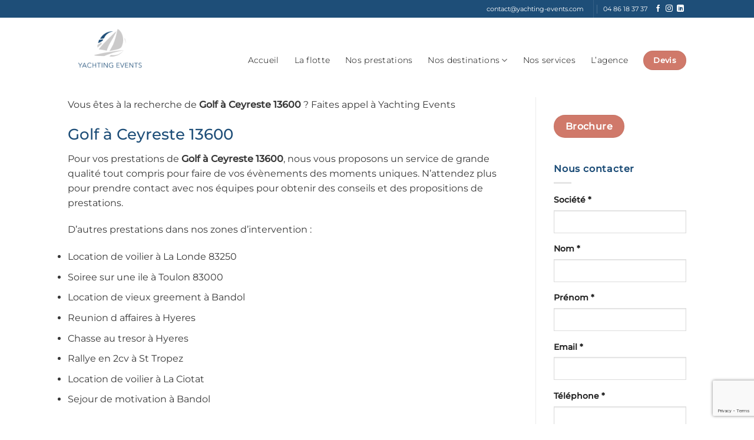

--- FILE ---
content_type: text/html; charset=UTF-8
request_url: https://www.yachting-events.fr/golf-a-ceyreste-13600/
body_size: 17820
content:
<!DOCTYPE html>
<html lang="fr-FR" class="loading-site no-js">
<head>
	<meta charset="UTF-8" />
	<link rel="profile" href="https://gmpg.org/xfn/11" />
	<link rel="pingback" href="https://www.yachting-events.fr/xmlrpc.php" />

	<script>(function(html){html.className = html.className.replace(/\bno-js\b/,'js')})(document.documentElement);</script>
<meta name='robots' content='index, follow, max-image-preview:large, max-snippet:-1, max-video-preview:-1' />
<meta name="viewport" content="width=device-width, initial-scale=1" />
	<!-- This site is optimized with the Yoast SEO plugin v26.7 - https://yoast.com/wordpress/plugins/seo/ -->
	<title>Golf à Ceyreste 13600 - Yachting Events - Séminaire bateau et location catamaran</title>
	<link rel="canonical" href="https://www.yachting-events.fr/golf-a-ceyreste-13600/" />
	<meta property="og:locale" content="fr_FR" />
	<meta property="og:type" content="article" />
	<meta property="og:title" content="Golf à Ceyreste 13600 - Yachting Events - Séminaire bateau et location catamaran" />
	<meta property="og:description" content="Vous êtes à la recherche de Golf à Ceyreste 13600 ? Faites appel à Yachting Events Golf à Ceyreste 13600 Pour vos prestations de Golf à Ceyreste 13600, nous vous proposons un service de grande qualité tout compris pour faire de vos évènements des moments uniques. N&rsquo;attendez plus pour prendre contact avec nos équipes pour [...]" />
	<meta property="og:url" content="https://www.yachting-events.fr/golf-a-ceyreste-13600/" />
	<meta property="og:site_name" content="Yachting Events - Séminaire bateau et location catamaran" />
	<meta property="article:modified_time" content="2023-03-28T15:07:57+00:00" />
	<meta name="twitter:card" content="summary_large_image" />
	<script type="application/ld+json" class="yoast-schema-graph">{"@context":"https://schema.org","@graph":[{"@type":"WebPage","@id":"https://www.yachting-events.fr/golf-a-ceyreste-13600/","url":"https://www.yachting-events.fr/golf-a-ceyreste-13600/","name":"Golf à Ceyreste 13600 - Yachting Events - Séminaire bateau et location catamaran","isPartOf":{"@id":"https://www.yachting-events.fr/#website"},"datePublished":"2017-06-13T21:04:11+00:00","dateModified":"2023-03-28T15:07:57+00:00","breadcrumb":{"@id":"https://www.yachting-events.fr/golf-a-ceyreste-13600/#breadcrumb"},"inLanguage":"fr-FR","potentialAction":[{"@type":"ReadAction","target":["https://www.yachting-events.fr/golf-a-ceyreste-13600/"]}]},{"@type":"BreadcrumbList","@id":"https://www.yachting-events.fr/golf-a-ceyreste-13600/#breadcrumb","itemListElement":[{"@type":"ListItem","position":1,"name":"Accueil","item":"https://www.yachting-events.fr/"},{"@type":"ListItem","position":2,"name":"Golf à Ceyreste 13600"}]},{"@type":"WebSite","@id":"https://www.yachting-events.fr/#website","url":"https://www.yachting-events.fr/","name":"Yachting Events - Séminaire bateau et location catamaran","description":"","potentialAction":[{"@type":"SearchAction","target":{"@type":"EntryPoint","urlTemplate":"https://www.yachting-events.fr/?s={search_term_string}"},"query-input":{"@type":"PropertyValueSpecification","valueRequired":true,"valueName":"search_term_string"}}],"inLanguage":"fr-FR"}]}</script>
	<!-- / Yoast SEO plugin. -->


<link rel='dns-prefetch' href='//www.google.com' />
<link rel='dns-prefetch' href='//fonts.googleapis.com' />
<link rel='prefetch' href='https://www.yachting-events.fr/wp-content/themes/flatsome/assets/js/flatsome.js?ver=51d1c732cb1803d92751' />
<link rel='prefetch' href='https://www.yachting-events.fr/wp-content/themes/flatsome/assets/js/chunk.slider.js?ver=3.19.3' />
<link rel='prefetch' href='https://www.yachting-events.fr/wp-content/themes/flatsome/assets/js/chunk.popups.js?ver=3.19.3' />
<link rel='prefetch' href='https://www.yachting-events.fr/wp-content/themes/flatsome/assets/js/chunk.tooltips.js?ver=3.19.3' />
<link rel="alternate" type="application/rss+xml" title="Yachting Events - Séminaire bateau et location catamaran &raquo; Flux" href="https://www.yachting-events.fr/feed/" />
<link rel="alternate" title="oEmbed (JSON)" type="application/json+oembed" href="https://www.yachting-events.fr/wp-json/oembed/1.0/embed?url=https%3A%2F%2Fwww.yachting-events.fr%2Fgolf-a-ceyreste-13600%2F" />
<link rel="alternate" title="oEmbed (XML)" type="text/xml+oembed" href="https://www.yachting-events.fr/wp-json/oembed/1.0/embed?url=https%3A%2F%2Fwww.yachting-events.fr%2Fgolf-a-ceyreste-13600%2F&#038;format=xml" />
		<!-- This site uses the Google Analytics by MonsterInsights plugin v9.11.1 - Using Analytics tracking - https://www.monsterinsights.com/ -->
							<script src="//www.googletagmanager.com/gtag/js?id=G-E6XH20WG1E"  data-cfasync="false" data-wpfc-render="false" type="text/javascript" async></script>
			<script data-cfasync="false" data-wpfc-render="false" type="text/javascript">
				var mi_version = '9.11.1';
				var mi_track_user = true;
				var mi_no_track_reason = '';
								var MonsterInsightsDefaultLocations = {"page_location":"https:\/\/www.yachting-events.fr\/golf-a-ceyreste-13600\/"};
								if ( typeof MonsterInsightsPrivacyGuardFilter === 'function' ) {
					var MonsterInsightsLocations = (typeof MonsterInsightsExcludeQuery === 'object') ? MonsterInsightsPrivacyGuardFilter( MonsterInsightsExcludeQuery ) : MonsterInsightsPrivacyGuardFilter( MonsterInsightsDefaultLocations );
				} else {
					var MonsterInsightsLocations = (typeof MonsterInsightsExcludeQuery === 'object') ? MonsterInsightsExcludeQuery : MonsterInsightsDefaultLocations;
				}

								var disableStrs = [
										'ga-disable-G-E6XH20WG1E',
									];

				/* Function to detect opted out users */
				function __gtagTrackerIsOptedOut() {
					for (var index = 0; index < disableStrs.length; index++) {
						if (document.cookie.indexOf(disableStrs[index] + '=true') > -1) {
							return true;
						}
					}

					return false;
				}

				/* Disable tracking if the opt-out cookie exists. */
				if (__gtagTrackerIsOptedOut()) {
					for (var index = 0; index < disableStrs.length; index++) {
						window[disableStrs[index]] = true;
					}
				}

				/* Opt-out function */
				function __gtagTrackerOptout() {
					for (var index = 0; index < disableStrs.length; index++) {
						document.cookie = disableStrs[index] + '=true; expires=Thu, 31 Dec 2099 23:59:59 UTC; path=/';
						window[disableStrs[index]] = true;
					}
				}

				if ('undefined' === typeof gaOptout) {
					function gaOptout() {
						__gtagTrackerOptout();
					}
				}
								window.dataLayer = window.dataLayer || [];

				window.MonsterInsightsDualTracker = {
					helpers: {},
					trackers: {},
				};
				if (mi_track_user) {
					function __gtagDataLayer() {
						dataLayer.push(arguments);
					}

					function __gtagTracker(type, name, parameters) {
						if (!parameters) {
							parameters = {};
						}

						if (parameters.send_to) {
							__gtagDataLayer.apply(null, arguments);
							return;
						}

						if (type === 'event') {
														parameters.send_to = monsterinsights_frontend.v4_id;
							var hookName = name;
							if (typeof parameters['event_category'] !== 'undefined') {
								hookName = parameters['event_category'] + ':' + name;
							}

							if (typeof MonsterInsightsDualTracker.trackers[hookName] !== 'undefined') {
								MonsterInsightsDualTracker.trackers[hookName](parameters);
							} else {
								__gtagDataLayer('event', name, parameters);
							}
							
						} else {
							__gtagDataLayer.apply(null, arguments);
						}
					}

					__gtagTracker('js', new Date());
					__gtagTracker('set', {
						'developer_id.dZGIzZG': true,
											});
					if ( MonsterInsightsLocations.page_location ) {
						__gtagTracker('set', MonsterInsightsLocations);
					}
										__gtagTracker('config', 'G-E6XH20WG1E', {"forceSSL":"true"} );
										window.gtag = __gtagTracker;										(function () {
						/* https://developers.google.com/analytics/devguides/collection/analyticsjs/ */
						/* ga and __gaTracker compatibility shim. */
						var noopfn = function () {
							return null;
						};
						var newtracker = function () {
							return new Tracker();
						};
						var Tracker = function () {
							return null;
						};
						var p = Tracker.prototype;
						p.get = noopfn;
						p.set = noopfn;
						p.send = function () {
							var args = Array.prototype.slice.call(arguments);
							args.unshift('send');
							__gaTracker.apply(null, args);
						};
						var __gaTracker = function () {
							var len = arguments.length;
							if (len === 0) {
								return;
							}
							var f = arguments[len - 1];
							if (typeof f !== 'object' || f === null || typeof f.hitCallback !== 'function') {
								if ('send' === arguments[0]) {
									var hitConverted, hitObject = false, action;
									if ('event' === arguments[1]) {
										if ('undefined' !== typeof arguments[3]) {
											hitObject = {
												'eventAction': arguments[3],
												'eventCategory': arguments[2],
												'eventLabel': arguments[4],
												'value': arguments[5] ? arguments[5] : 1,
											}
										}
									}
									if ('pageview' === arguments[1]) {
										if ('undefined' !== typeof arguments[2]) {
											hitObject = {
												'eventAction': 'page_view',
												'page_path': arguments[2],
											}
										}
									}
									if (typeof arguments[2] === 'object') {
										hitObject = arguments[2];
									}
									if (typeof arguments[5] === 'object') {
										Object.assign(hitObject, arguments[5]);
									}
									if ('undefined' !== typeof arguments[1].hitType) {
										hitObject = arguments[1];
										if ('pageview' === hitObject.hitType) {
											hitObject.eventAction = 'page_view';
										}
									}
									if (hitObject) {
										action = 'timing' === arguments[1].hitType ? 'timing_complete' : hitObject.eventAction;
										hitConverted = mapArgs(hitObject);
										__gtagTracker('event', action, hitConverted);
									}
								}
								return;
							}

							function mapArgs(args) {
								var arg, hit = {};
								var gaMap = {
									'eventCategory': 'event_category',
									'eventAction': 'event_action',
									'eventLabel': 'event_label',
									'eventValue': 'event_value',
									'nonInteraction': 'non_interaction',
									'timingCategory': 'event_category',
									'timingVar': 'name',
									'timingValue': 'value',
									'timingLabel': 'event_label',
									'page': 'page_path',
									'location': 'page_location',
									'title': 'page_title',
									'referrer' : 'page_referrer',
								};
								for (arg in args) {
																		if (!(!args.hasOwnProperty(arg) || !gaMap.hasOwnProperty(arg))) {
										hit[gaMap[arg]] = args[arg];
									} else {
										hit[arg] = args[arg];
									}
								}
								return hit;
							}

							try {
								f.hitCallback();
							} catch (ex) {
							}
						};
						__gaTracker.create = newtracker;
						__gaTracker.getByName = newtracker;
						__gaTracker.getAll = function () {
							return [];
						};
						__gaTracker.remove = noopfn;
						__gaTracker.loaded = true;
						window['__gaTracker'] = __gaTracker;
					})();
									} else {
										console.log("");
					(function () {
						function __gtagTracker() {
							return null;
						}

						window['__gtagTracker'] = __gtagTracker;
						window['gtag'] = __gtagTracker;
					})();
									}
			</script>
							<!-- / Google Analytics by MonsterInsights -->
		<style id='wp-img-auto-sizes-contain-inline-css' type='text/css'>
img:is([sizes=auto i],[sizes^="auto," i]){contain-intrinsic-size:3000px 1500px}
/*# sourceURL=wp-img-auto-sizes-contain-inline-css */
</style>
<link rel='stylesheet' id='sellsy-libs-intl-tel-input-css' href='https://www.yachting-events.fr/wp-content/plugins/sellsy/libs/intl-tel-input/build/css/intlTelInput.css?ver=6.9' type='text/css' media='all' />
<link rel='stylesheet' id='sellsy-style-css' href='https://www.yachting-events.fr/wp-content/plugins/sellsy/css/style.css?ver=6.9' type='text/css' media='all' />
<style id='wp-emoji-styles-inline-css' type='text/css'>

	img.wp-smiley, img.emoji {
		display: inline !important;
		border: none !important;
		box-shadow: none !important;
		height: 1em !important;
		width: 1em !important;
		margin: 0 0.07em !important;
		vertical-align: -0.1em !important;
		background: none !important;
		padding: 0 !important;
	}
/*# sourceURL=wp-emoji-styles-inline-css */
</style>
<style id='wp-block-library-inline-css' type='text/css'>
:root{--wp-block-synced-color:#7a00df;--wp-block-synced-color--rgb:122,0,223;--wp-bound-block-color:var(--wp-block-synced-color);--wp-editor-canvas-background:#ddd;--wp-admin-theme-color:#007cba;--wp-admin-theme-color--rgb:0,124,186;--wp-admin-theme-color-darker-10:#006ba1;--wp-admin-theme-color-darker-10--rgb:0,107,160.5;--wp-admin-theme-color-darker-20:#005a87;--wp-admin-theme-color-darker-20--rgb:0,90,135;--wp-admin-border-width-focus:2px}@media (min-resolution:192dpi){:root{--wp-admin-border-width-focus:1.5px}}.wp-element-button{cursor:pointer}:root .has-very-light-gray-background-color{background-color:#eee}:root .has-very-dark-gray-background-color{background-color:#313131}:root .has-very-light-gray-color{color:#eee}:root .has-very-dark-gray-color{color:#313131}:root .has-vivid-green-cyan-to-vivid-cyan-blue-gradient-background{background:linear-gradient(135deg,#00d084,#0693e3)}:root .has-purple-crush-gradient-background{background:linear-gradient(135deg,#34e2e4,#4721fb 50%,#ab1dfe)}:root .has-hazy-dawn-gradient-background{background:linear-gradient(135deg,#faaca8,#dad0ec)}:root .has-subdued-olive-gradient-background{background:linear-gradient(135deg,#fafae1,#67a671)}:root .has-atomic-cream-gradient-background{background:linear-gradient(135deg,#fdd79a,#004a59)}:root .has-nightshade-gradient-background{background:linear-gradient(135deg,#330968,#31cdcf)}:root .has-midnight-gradient-background{background:linear-gradient(135deg,#020381,#2874fc)}:root{--wp--preset--font-size--normal:16px;--wp--preset--font-size--huge:42px}.has-regular-font-size{font-size:1em}.has-larger-font-size{font-size:2.625em}.has-normal-font-size{font-size:var(--wp--preset--font-size--normal)}.has-huge-font-size{font-size:var(--wp--preset--font-size--huge)}.has-text-align-center{text-align:center}.has-text-align-left{text-align:left}.has-text-align-right{text-align:right}.has-fit-text{white-space:nowrap!important}#end-resizable-editor-section{display:none}.aligncenter{clear:both}.items-justified-left{justify-content:flex-start}.items-justified-center{justify-content:center}.items-justified-right{justify-content:flex-end}.items-justified-space-between{justify-content:space-between}.screen-reader-text{border:0;clip-path:inset(50%);height:1px;margin:-1px;overflow:hidden;padding:0;position:absolute;width:1px;word-wrap:normal!important}.screen-reader-text:focus{background-color:#ddd;clip-path:none;color:#444;display:block;font-size:1em;height:auto;left:5px;line-height:normal;padding:15px 23px 14px;text-decoration:none;top:5px;width:auto;z-index:100000}html :where(.has-border-color){border-style:solid}html :where([style*=border-top-color]){border-top-style:solid}html :where([style*=border-right-color]){border-right-style:solid}html :where([style*=border-bottom-color]){border-bottom-style:solid}html :where([style*=border-left-color]){border-left-style:solid}html :where([style*=border-width]){border-style:solid}html :where([style*=border-top-width]){border-top-style:solid}html :where([style*=border-right-width]){border-right-style:solid}html :where([style*=border-bottom-width]){border-bottom-style:solid}html :where([style*=border-left-width]){border-left-style:solid}html :where(img[class*=wp-image-]){height:auto;max-width:100%}:where(figure){margin:0 0 1em}html :where(.is-position-sticky){--wp-admin--admin-bar--position-offset:var(--wp-admin--admin-bar--height,0px)}@media screen and (max-width:600px){html :where(.is-position-sticky){--wp-admin--admin-bar--position-offset:0px}}

/*# sourceURL=wp-block-library-inline-css */
</style><style id='global-styles-inline-css' type='text/css'>
:root{--wp--preset--aspect-ratio--square: 1;--wp--preset--aspect-ratio--4-3: 4/3;--wp--preset--aspect-ratio--3-4: 3/4;--wp--preset--aspect-ratio--3-2: 3/2;--wp--preset--aspect-ratio--2-3: 2/3;--wp--preset--aspect-ratio--16-9: 16/9;--wp--preset--aspect-ratio--9-16: 9/16;--wp--preset--color--black: #000000;--wp--preset--color--cyan-bluish-gray: #abb8c3;--wp--preset--color--white: #ffffff;--wp--preset--color--pale-pink: #f78da7;--wp--preset--color--vivid-red: #cf2e2e;--wp--preset--color--luminous-vivid-orange: #ff6900;--wp--preset--color--luminous-vivid-amber: #fcb900;--wp--preset--color--light-green-cyan: #7bdcb5;--wp--preset--color--vivid-green-cyan: #00d084;--wp--preset--color--pale-cyan-blue: #8ed1fc;--wp--preset--color--vivid-cyan-blue: #0693e3;--wp--preset--color--vivid-purple: #9b51e0;--wp--preset--color--primary: #d0796a;--wp--preset--color--secondary: #1e4e78;--wp--preset--color--success: #7a9c59;--wp--preset--color--alert: #b20000;--wp--preset--gradient--vivid-cyan-blue-to-vivid-purple: linear-gradient(135deg,rgb(6,147,227) 0%,rgb(155,81,224) 100%);--wp--preset--gradient--light-green-cyan-to-vivid-green-cyan: linear-gradient(135deg,rgb(122,220,180) 0%,rgb(0,208,130) 100%);--wp--preset--gradient--luminous-vivid-amber-to-luminous-vivid-orange: linear-gradient(135deg,rgb(252,185,0) 0%,rgb(255,105,0) 100%);--wp--preset--gradient--luminous-vivid-orange-to-vivid-red: linear-gradient(135deg,rgb(255,105,0) 0%,rgb(207,46,46) 100%);--wp--preset--gradient--very-light-gray-to-cyan-bluish-gray: linear-gradient(135deg,rgb(238,238,238) 0%,rgb(169,184,195) 100%);--wp--preset--gradient--cool-to-warm-spectrum: linear-gradient(135deg,rgb(74,234,220) 0%,rgb(151,120,209) 20%,rgb(207,42,186) 40%,rgb(238,44,130) 60%,rgb(251,105,98) 80%,rgb(254,248,76) 100%);--wp--preset--gradient--blush-light-purple: linear-gradient(135deg,rgb(255,206,236) 0%,rgb(152,150,240) 100%);--wp--preset--gradient--blush-bordeaux: linear-gradient(135deg,rgb(254,205,165) 0%,rgb(254,45,45) 50%,rgb(107,0,62) 100%);--wp--preset--gradient--luminous-dusk: linear-gradient(135deg,rgb(255,203,112) 0%,rgb(199,81,192) 50%,rgb(65,88,208) 100%);--wp--preset--gradient--pale-ocean: linear-gradient(135deg,rgb(255,245,203) 0%,rgb(182,227,212) 50%,rgb(51,167,181) 100%);--wp--preset--gradient--electric-grass: linear-gradient(135deg,rgb(202,248,128) 0%,rgb(113,206,126) 100%);--wp--preset--gradient--midnight: linear-gradient(135deg,rgb(2,3,129) 0%,rgb(40,116,252) 100%);--wp--preset--font-size--small: 13px;--wp--preset--font-size--medium: 20px;--wp--preset--font-size--large: 36px;--wp--preset--font-size--x-large: 42px;--wp--preset--spacing--20: 0.44rem;--wp--preset--spacing--30: 0.67rem;--wp--preset--spacing--40: 1rem;--wp--preset--spacing--50: 1.5rem;--wp--preset--spacing--60: 2.25rem;--wp--preset--spacing--70: 3.38rem;--wp--preset--spacing--80: 5.06rem;--wp--preset--shadow--natural: 6px 6px 9px rgba(0, 0, 0, 0.2);--wp--preset--shadow--deep: 12px 12px 50px rgba(0, 0, 0, 0.4);--wp--preset--shadow--sharp: 6px 6px 0px rgba(0, 0, 0, 0.2);--wp--preset--shadow--outlined: 6px 6px 0px -3px rgb(255, 255, 255), 6px 6px rgb(0, 0, 0);--wp--preset--shadow--crisp: 6px 6px 0px rgb(0, 0, 0);}:where(body) { margin: 0; }.wp-site-blocks > .alignleft { float: left; margin-right: 2em; }.wp-site-blocks > .alignright { float: right; margin-left: 2em; }.wp-site-blocks > .aligncenter { justify-content: center; margin-left: auto; margin-right: auto; }:where(.is-layout-flex){gap: 0.5em;}:where(.is-layout-grid){gap: 0.5em;}.is-layout-flow > .alignleft{float: left;margin-inline-start: 0;margin-inline-end: 2em;}.is-layout-flow > .alignright{float: right;margin-inline-start: 2em;margin-inline-end: 0;}.is-layout-flow > .aligncenter{margin-left: auto !important;margin-right: auto !important;}.is-layout-constrained > .alignleft{float: left;margin-inline-start: 0;margin-inline-end: 2em;}.is-layout-constrained > .alignright{float: right;margin-inline-start: 2em;margin-inline-end: 0;}.is-layout-constrained > .aligncenter{margin-left: auto !important;margin-right: auto !important;}.is-layout-constrained > :where(:not(.alignleft):not(.alignright):not(.alignfull)){margin-left: auto !important;margin-right: auto !important;}body .is-layout-flex{display: flex;}.is-layout-flex{flex-wrap: wrap;align-items: center;}.is-layout-flex > :is(*, div){margin: 0;}body .is-layout-grid{display: grid;}.is-layout-grid > :is(*, div){margin: 0;}body{padding-top: 0px;padding-right: 0px;padding-bottom: 0px;padding-left: 0px;}a:where(:not(.wp-element-button)){text-decoration: none;}:root :where(.wp-element-button, .wp-block-button__link){background-color: #32373c;border-width: 0;color: #fff;font-family: inherit;font-size: inherit;font-style: inherit;font-weight: inherit;letter-spacing: inherit;line-height: inherit;padding-top: calc(0.667em + 2px);padding-right: calc(1.333em + 2px);padding-bottom: calc(0.667em + 2px);padding-left: calc(1.333em + 2px);text-decoration: none;text-transform: inherit;}.has-black-color{color: var(--wp--preset--color--black) !important;}.has-cyan-bluish-gray-color{color: var(--wp--preset--color--cyan-bluish-gray) !important;}.has-white-color{color: var(--wp--preset--color--white) !important;}.has-pale-pink-color{color: var(--wp--preset--color--pale-pink) !important;}.has-vivid-red-color{color: var(--wp--preset--color--vivid-red) !important;}.has-luminous-vivid-orange-color{color: var(--wp--preset--color--luminous-vivid-orange) !important;}.has-luminous-vivid-amber-color{color: var(--wp--preset--color--luminous-vivid-amber) !important;}.has-light-green-cyan-color{color: var(--wp--preset--color--light-green-cyan) !important;}.has-vivid-green-cyan-color{color: var(--wp--preset--color--vivid-green-cyan) !important;}.has-pale-cyan-blue-color{color: var(--wp--preset--color--pale-cyan-blue) !important;}.has-vivid-cyan-blue-color{color: var(--wp--preset--color--vivid-cyan-blue) !important;}.has-vivid-purple-color{color: var(--wp--preset--color--vivid-purple) !important;}.has-primary-color{color: var(--wp--preset--color--primary) !important;}.has-secondary-color{color: var(--wp--preset--color--secondary) !important;}.has-success-color{color: var(--wp--preset--color--success) !important;}.has-alert-color{color: var(--wp--preset--color--alert) !important;}.has-black-background-color{background-color: var(--wp--preset--color--black) !important;}.has-cyan-bluish-gray-background-color{background-color: var(--wp--preset--color--cyan-bluish-gray) !important;}.has-white-background-color{background-color: var(--wp--preset--color--white) !important;}.has-pale-pink-background-color{background-color: var(--wp--preset--color--pale-pink) !important;}.has-vivid-red-background-color{background-color: var(--wp--preset--color--vivid-red) !important;}.has-luminous-vivid-orange-background-color{background-color: var(--wp--preset--color--luminous-vivid-orange) !important;}.has-luminous-vivid-amber-background-color{background-color: var(--wp--preset--color--luminous-vivid-amber) !important;}.has-light-green-cyan-background-color{background-color: var(--wp--preset--color--light-green-cyan) !important;}.has-vivid-green-cyan-background-color{background-color: var(--wp--preset--color--vivid-green-cyan) !important;}.has-pale-cyan-blue-background-color{background-color: var(--wp--preset--color--pale-cyan-blue) !important;}.has-vivid-cyan-blue-background-color{background-color: var(--wp--preset--color--vivid-cyan-blue) !important;}.has-vivid-purple-background-color{background-color: var(--wp--preset--color--vivid-purple) !important;}.has-primary-background-color{background-color: var(--wp--preset--color--primary) !important;}.has-secondary-background-color{background-color: var(--wp--preset--color--secondary) !important;}.has-success-background-color{background-color: var(--wp--preset--color--success) !important;}.has-alert-background-color{background-color: var(--wp--preset--color--alert) !important;}.has-black-border-color{border-color: var(--wp--preset--color--black) !important;}.has-cyan-bluish-gray-border-color{border-color: var(--wp--preset--color--cyan-bluish-gray) !important;}.has-white-border-color{border-color: var(--wp--preset--color--white) !important;}.has-pale-pink-border-color{border-color: var(--wp--preset--color--pale-pink) !important;}.has-vivid-red-border-color{border-color: var(--wp--preset--color--vivid-red) !important;}.has-luminous-vivid-orange-border-color{border-color: var(--wp--preset--color--luminous-vivid-orange) !important;}.has-luminous-vivid-amber-border-color{border-color: var(--wp--preset--color--luminous-vivid-amber) !important;}.has-light-green-cyan-border-color{border-color: var(--wp--preset--color--light-green-cyan) !important;}.has-vivid-green-cyan-border-color{border-color: var(--wp--preset--color--vivid-green-cyan) !important;}.has-pale-cyan-blue-border-color{border-color: var(--wp--preset--color--pale-cyan-blue) !important;}.has-vivid-cyan-blue-border-color{border-color: var(--wp--preset--color--vivid-cyan-blue) !important;}.has-vivid-purple-border-color{border-color: var(--wp--preset--color--vivid-purple) !important;}.has-primary-border-color{border-color: var(--wp--preset--color--primary) !important;}.has-secondary-border-color{border-color: var(--wp--preset--color--secondary) !important;}.has-success-border-color{border-color: var(--wp--preset--color--success) !important;}.has-alert-border-color{border-color: var(--wp--preset--color--alert) !important;}.has-vivid-cyan-blue-to-vivid-purple-gradient-background{background: var(--wp--preset--gradient--vivid-cyan-blue-to-vivid-purple) !important;}.has-light-green-cyan-to-vivid-green-cyan-gradient-background{background: var(--wp--preset--gradient--light-green-cyan-to-vivid-green-cyan) !important;}.has-luminous-vivid-amber-to-luminous-vivid-orange-gradient-background{background: var(--wp--preset--gradient--luminous-vivid-amber-to-luminous-vivid-orange) !important;}.has-luminous-vivid-orange-to-vivid-red-gradient-background{background: var(--wp--preset--gradient--luminous-vivid-orange-to-vivid-red) !important;}.has-very-light-gray-to-cyan-bluish-gray-gradient-background{background: var(--wp--preset--gradient--very-light-gray-to-cyan-bluish-gray) !important;}.has-cool-to-warm-spectrum-gradient-background{background: var(--wp--preset--gradient--cool-to-warm-spectrum) !important;}.has-blush-light-purple-gradient-background{background: var(--wp--preset--gradient--blush-light-purple) !important;}.has-blush-bordeaux-gradient-background{background: var(--wp--preset--gradient--blush-bordeaux) !important;}.has-luminous-dusk-gradient-background{background: var(--wp--preset--gradient--luminous-dusk) !important;}.has-pale-ocean-gradient-background{background: var(--wp--preset--gradient--pale-ocean) !important;}.has-electric-grass-gradient-background{background: var(--wp--preset--gradient--electric-grass) !important;}.has-midnight-gradient-background{background: var(--wp--preset--gradient--midnight) !important;}.has-small-font-size{font-size: var(--wp--preset--font-size--small) !important;}.has-medium-font-size{font-size: var(--wp--preset--font-size--medium) !important;}.has-large-font-size{font-size: var(--wp--preset--font-size--large) !important;}.has-x-large-font-size{font-size: var(--wp--preset--font-size--x-large) !important;}
/*# sourceURL=global-styles-inline-css */
</style>

<link rel='stylesheet' id='cff-css' href='https://www.yachting-events.fr/wp-content/plugins/custom-facebook-feed-pro/assets/css/cff-style.css?ver=3.19.5' type='text/css' media='all' />
<link rel='stylesheet' id='simple-social-icons-font-css' href='https://www.yachting-events.fr/wp-content/plugins/simple-social-icons/css/style.css?ver=4.0.0' type='text/css' media='all' />
<link rel='stylesheet' id='msl-main-css' href='https://www.yachting-events.fr/wp-content/plugins/master-slider/public/assets/css/masterslider.main.css?ver=3.11.0' type='text/css' media='all' />
<link rel='stylesheet' id='msl-custom-css' href='https://www.yachting-events.fr/wp-content/uploads/master-slider/custom.css?ver=42.8' type='text/css' media='all' />
<link rel='stylesheet' id='esg-plugin-settings-css' href='https://www.yachting-events.fr/wp-content/plugins/essential-grid/public/assets/css/settings.css?ver=3.1.5' type='text/css' media='all' />
<link rel='stylesheet' id='tp-fontello-css' href='https://www.yachting-events.fr/wp-content/plugins/essential-grid/public/assets/font/fontello/css/fontello.css?ver=3.1.5' type='text/css' media='all' />
<link rel='stylesheet' id='tp-open-sans-css' href='https://fonts.googleapis.com/css?family=Open+Sans%3A300%2C400%2C600%2C700%2C800&#038;ver=1.1.6' type='text/css' media='all' />
<link rel='stylesheet' id='tp-raleway-css' href='https://fonts.googleapis.com/css?family=Raleway%3A100%2C200%2C300%2C400%2C500%2C600%2C700%2C800%2C900&#038;ver=1.1.6' type='text/css' media='all' />
<link rel='stylesheet' id='tp-droid-serif-css' href='https://fonts.googleapis.com/css?family=Droid+Serif%3A400%2C700&#038;ver=1.1.6' type='text/css' media='all' />
<link rel='stylesheet' id='flatsome-main-css' href='https://www.yachting-events.fr/wp-content/themes/flatsome/assets/css/flatsome.css?ver=3.19.3' type='text/css' media='all' />
<style id='flatsome-main-inline-css' type='text/css'>
@font-face {
				font-family: "fl-icons";
				font-display: block;
				src: url(https://www.yachting-events.fr/wp-content/themes/flatsome/assets/css/icons/fl-icons.eot?v=3.19.3);
				src:
					url(https://www.yachting-events.fr/wp-content/themes/flatsome/assets/css/icons/fl-icons.eot#iefix?v=3.19.3) format("embedded-opentype"),
					url(https://www.yachting-events.fr/wp-content/themes/flatsome/assets/css/icons/fl-icons.woff2?v=3.19.3) format("woff2"),
					url(https://www.yachting-events.fr/wp-content/themes/flatsome/assets/css/icons/fl-icons.ttf?v=3.19.3) format("truetype"),
					url(https://www.yachting-events.fr/wp-content/themes/flatsome/assets/css/icons/fl-icons.woff?v=3.19.3) format("woff"),
					url(https://www.yachting-events.fr/wp-content/themes/flatsome/assets/css/icons/fl-icons.svg?v=3.19.3#fl-icons) format("svg");
			}
/*# sourceURL=flatsome-main-inline-css */
</style>
<link rel='stylesheet' id='flatsome-style-css' href='https://www.yachting-events.fr/wp-content/themes/flatsome-child/style.css?ver=3.0' type='text/css' media='all' />
<!--n2css--><!--n2js--><script type="text/javascript" src="https://www.yachting-events.fr/wp-includes/js/jquery/jquery.min.js?ver=3.7.1" id="jquery-core-js"></script>
<script type="text/javascript" src="https://www.yachting-events.fr/wp-includes/js/jquery/jquery-migrate.min.js?ver=3.4.1" id="jquery-migrate-js"></script>
<script type="text/javascript" src="https://www.yachting-events.fr/wp-content/plugins/google-analytics-for-wordpress/assets/js/frontend-gtag.min.js?ver=9.11.1" id="monsterinsights-frontend-script-js" async="async" data-wp-strategy="async"></script>
<script data-cfasync="false" data-wpfc-render="false" type="text/javascript" id='monsterinsights-frontend-script-js-extra'>/* <![CDATA[ */
var monsterinsights_frontend = {"js_events_tracking":"true","download_extensions":"doc,pdf,ppt,zip,xls,docx,pptx,xlsx","inbound_paths":"[]","home_url":"https:\/\/www.yachting-events.fr","hash_tracking":"false","v4_id":"G-E6XH20WG1E"};/* ]]> */
</script>
<script type="text/javascript" id="tp-tools-js-before">
/* <![CDATA[ */
 window.ESG ??= {}; ESG.E ??= {}; ESG.E.site_url = 'https://www.yachting-events.fr'; ESG.E.plugin_url = 'https://www.yachting-events.fr/wp-content/plugins/essential-grid/'; ESG.E.ajax_url = 'https://www.yachting-events.fr/wp-admin/admin-ajax.php'; ESG.E.nonce = '92987cd5eb'; ESG.E.tptools = true; ESG.E.waitTptFunc ??= []; ESG.F ??= {}; ESG.F.waitTpt = () => { if ( typeof jQuery==='undefined' || !window?._tpt?.regResource || !ESG?.E?.plugin_url || (!ESG.E.tptools && !window?.SR7?.E?.plugin_url) ) return setTimeout(ESG.F.waitTpt, 29); if (!window._tpt.gsap) window._tpt.regResource({id: 'tpgsap', url : ESG.E.tptools && ESG.E.plugin_url+'/public/assets/js/libs/tpgsap.js' || SR7.E.plugin_url + 'public/js/libs/tpgsap.js'}); _tpt.checkResources(['tpgsap']).then(() => { if (window.tpGS && !_tpt?.Back) { _tpt.eases = tpGS.eases; Object.keys(_tpt.eases).forEach((e) => {_tpt[e] === undefined && (_tpt[e] = tpGS[e])}); } ESG.E.waitTptFunc.forEach((f) => { typeof f === 'function' && f(); }); ESG.E.waitTptFunc = []; }); }
//# sourceURL=tp-tools-js-before
/* ]]> */
</script>
<script type="text/javascript" src="https://www.yachting-events.fr/wp-content/plugins/essential-grid/public/assets/js/libs/tptools.js?ver=6.7.16" id="tp-tools-js" async="async" data-wp-strategy="async"></script>
<link rel="https://api.w.org/" href="https://www.yachting-events.fr/wp-json/" /><link rel="alternate" title="JSON" type="application/json" href="https://www.yachting-events.fr/wp-json/wp/v2/pages/3825" /><link rel="EditURI" type="application/rsd+xml" title="RSD" href="https://www.yachting-events.fr/xmlrpc.php?rsd" />
<link rel='shortlink' href='https://www.yachting-events.fr/?p=3825' />
<!-- Custom Facebook Feed JS vars -->
<script type="text/javascript">
var cffsiteurl = "https://www.yachting-events.fr/wp-content/plugins";
var cffajaxurl = "https://www.yachting-events.fr/wp-admin/admin-ajax.php";


var cfflinkhashtags = "true";
</script>
<!-- HFCM by 99 Robots - Snippet # 1: Google Ads -->
<!-- Google tag (gtag.js) -->
<script async src="https://www.googletagmanager.com/gtag/js?id=AW-857025401"></script>
<script>
  window.dataLayer = window.dataLayer || [];
  function gtag(){dataLayer.push(arguments);}
  gtag('js', new Date());

  gtag('config', 'AW-857025401');
</script>
<!-- /end HFCM by 99 Robots -->
<script>var ms_grabbing_curosr = 'https://www.yachting-events.fr/wp-content/plugins/master-slider/public/assets/css/common/grabbing.cur', ms_grab_curosr = 'https://www.yachting-events.fr/wp-content/plugins/master-slider/public/assets/css/common/grab.cur';</script>
<meta name="generator" content="MasterSlider 3.11.0 - Responsive Touch Image Slider | avt.li/msf" />
<link rel="icon" href="https://www.yachting-events.fr/wp-content/uploads/2025/01/cropped-Logo-YE-32x32.png" sizes="32x32" />
<link rel="icon" href="https://www.yachting-events.fr/wp-content/uploads/2025/01/cropped-Logo-YE-192x192.png" sizes="192x192" />
<link rel="apple-touch-icon" href="https://www.yachting-events.fr/wp-content/uploads/2025/01/cropped-Logo-YE-180x180.png" />
<meta name="msapplication-TileImage" content="https://www.yachting-events.fr/wp-content/uploads/2025/01/cropped-Logo-YE-270x270.png" />
<style id="custom-css" type="text/css">:root {--primary-color: #d0796a;--fs-color-primary: #d0796a;--fs-color-secondary: #1e4e78;--fs-color-success: #7a9c59;--fs-color-alert: #b20000;--fs-experimental-link-color: #383838;--fs-experimental-link-color-hover: #111;}.tooltipster-base {--tooltip-color: #fff;--tooltip-bg-color: #000;}.off-canvas-right .mfp-content, .off-canvas-left .mfp-content {--drawer-width: 300px;}.header-main{height: 105px}#logo img{max-height: 105px}#logo{width:143px;}.header-bottom{min-height: 10px}.header-top{min-height: 24px}.transparent .header-main{height: 93px}.transparent #logo img{max-height: 93px}.has-transparent + .page-title:first-of-type,.has-transparent + #main > .page-title,.has-transparent + #main > div > .page-title,.has-transparent + #main .page-header-wrapper:first-of-type .page-title{padding-top: 123px;}.header.show-on-scroll,.stuck .header-main{height:70px!important}.stuck #logo img{max-height: 70px!important}.header-bg-color {background-color: #ffffff}.header-bottom {background-color: #f1f1f1}.top-bar-nav > li > a{line-height: 17px }.header-wrapper:not(.stuck) .header-main .header-nav{margin-top: 40px }@media (max-width: 549px) {.header-main{height: 70px}#logo img{max-height: 70px}}.header-top{background-color:#1e4e78!important;}body{color: #383838}h1,h2,h3,h4,h5,h6,.heading-font{color: #1e4e78;}body{font-size: 100%;}body{font-family: Montserrat, sans-serif;}body {font-weight: 400;font-style: normal;}.nav > li > a {font-family: Montserrat, sans-serif;}.mobile-sidebar-levels-2 .nav > li > ul > li > a {font-family: Montserrat, sans-serif;}.nav > li > a,.mobile-sidebar-levels-2 .nav > li > ul > li > a {font-weight: 300;font-style: normal;}h1,h2,h3,h4,h5,h6,.heading-font, .off-canvas-center .nav-sidebar.nav-vertical > li > a{font-family: Montserrat, sans-serif;}h1,h2,h3,h4,h5,h6,.heading-font,.banner h1,.banner h2 {font-weight: 500;font-style: normal;}.alt-font{font-family: Montserrat, sans-serif;}.alt-font {font-weight: 400!important;font-style: normal!important;}.breadcrumbs{text-transform: none;}button,.button{text-transform: none;}.nav > li > a, .links > li > a{text-transform: none;}.section-title span{text-transform: none;}h3.widget-title,span.widget-title{text-transform: none;}.header:not(.transparent) .header-nav-main.nav > li > a {color: #000000;}.header-main .social-icons,.header-main .cart-icon strong,.header-main .menu-title,.header-main .header-button > .button.is-outline,.header-main .nav > li > a > i:not(.icon-angle-down){color: #d0796a!important;}.header-main .header-button > .button.is-outline,.header-main .cart-icon strong:after,.header-main .cart-icon strong{border-color: #d0796a!important;}.header-main .header-button > .button:not(.is-outline){background-color: #d0796a!important;}.header-main .current-dropdown .cart-icon strong,.header-main .header-button > .button:hover,.header-main .header-button > .button:hover i,.header-main .header-button > .button:hover span{color:#FFF!important;}.header-main .menu-title:hover,.header-main .social-icons a:hover,.header-main .header-button > .button.is-outline:hover,.header-main .nav > li > a:hover > i:not(.icon-angle-down){color: #d0796a!important;}.header-main .current-dropdown .cart-icon strong,.header-main .header-button > .button:hover{background-color: #d0796a!important;}.header-main .current-dropdown .cart-icon strong:after,.header-main .current-dropdown .cart-icon strong,.header-main .header-button > .button:hover{border-color: #d0796a!important;}.absolute-footer, html{background-color: #ffffff}.nav-vertical-fly-out > li + li {border-top-width: 1px; border-top-style: solid;}/* Custom CSS */.nav > li > a{font-size:0.9em;}#panel-840-1-0-0> .panel-widget-style, #panel-840-2-0-0> .panel-widget-style, #panel-840-2-1-0> .panel-widget-style{background:none;}.footer, .absolute-footer{font-size:13px;}.widget-title{color:#1e4e78;}.puce{display:none;}.wpgdprc{font-family:Montserrat;}#content{margin-top:0px;}.entry-title{margin-top:0px;}.accueil-text{text-shadow: 2px 2px 4px #0d9ad8;}.video-marge{/*margin-top:-240px;margin-bottom:-40px;*/}.video-marge-mobile{/*margin-top:-80px;margin-bottom:-40px;*/}.accueil-text{text-shadow: 2px 2px 4px #555;}.label-new.menu-item > a:after{content:"Nouveau";}.label-hot.menu-item > a:after{content:"Populaire";}.label-sale.menu-item > a:after{content:"En action";}.label-popular.menu-item > a:after{content:"Populaire";}</style><style id="kirki-inline-styles">/* cyrillic-ext */
@font-face {
  font-family: 'Montserrat';
  font-style: normal;
  font-weight: 300;
  font-display: swap;
  src: url(https://www.yachting-events.fr/wp-content/fonts/montserrat/JTUSjIg1_i6t8kCHKm459WRhyzbi.woff2) format('woff2');
  unicode-range: U+0460-052F, U+1C80-1C8A, U+20B4, U+2DE0-2DFF, U+A640-A69F, U+FE2E-FE2F;
}
/* cyrillic */
@font-face {
  font-family: 'Montserrat';
  font-style: normal;
  font-weight: 300;
  font-display: swap;
  src: url(https://www.yachting-events.fr/wp-content/fonts/montserrat/JTUSjIg1_i6t8kCHKm459W1hyzbi.woff2) format('woff2');
  unicode-range: U+0301, U+0400-045F, U+0490-0491, U+04B0-04B1, U+2116;
}
/* vietnamese */
@font-face {
  font-family: 'Montserrat';
  font-style: normal;
  font-weight: 300;
  font-display: swap;
  src: url(https://www.yachting-events.fr/wp-content/fonts/montserrat/JTUSjIg1_i6t8kCHKm459WZhyzbi.woff2) format('woff2');
  unicode-range: U+0102-0103, U+0110-0111, U+0128-0129, U+0168-0169, U+01A0-01A1, U+01AF-01B0, U+0300-0301, U+0303-0304, U+0308-0309, U+0323, U+0329, U+1EA0-1EF9, U+20AB;
}
/* latin-ext */
@font-face {
  font-family: 'Montserrat';
  font-style: normal;
  font-weight: 300;
  font-display: swap;
  src: url(https://www.yachting-events.fr/wp-content/fonts/montserrat/JTUSjIg1_i6t8kCHKm459Wdhyzbi.woff2) format('woff2');
  unicode-range: U+0100-02BA, U+02BD-02C5, U+02C7-02CC, U+02CE-02D7, U+02DD-02FF, U+0304, U+0308, U+0329, U+1D00-1DBF, U+1E00-1E9F, U+1EF2-1EFF, U+2020, U+20A0-20AB, U+20AD-20C0, U+2113, U+2C60-2C7F, U+A720-A7FF;
}
/* latin */
@font-face {
  font-family: 'Montserrat';
  font-style: normal;
  font-weight: 300;
  font-display: swap;
  src: url(https://www.yachting-events.fr/wp-content/fonts/montserrat/JTUSjIg1_i6t8kCHKm459Wlhyw.woff2) format('woff2');
  unicode-range: U+0000-00FF, U+0131, U+0152-0153, U+02BB-02BC, U+02C6, U+02DA, U+02DC, U+0304, U+0308, U+0329, U+2000-206F, U+20AC, U+2122, U+2191, U+2193, U+2212, U+2215, U+FEFF, U+FFFD;
}
/* cyrillic-ext */
@font-face {
  font-family: 'Montserrat';
  font-style: normal;
  font-weight: 400;
  font-display: swap;
  src: url(https://www.yachting-events.fr/wp-content/fonts/montserrat/JTUSjIg1_i6t8kCHKm459WRhyzbi.woff2) format('woff2');
  unicode-range: U+0460-052F, U+1C80-1C8A, U+20B4, U+2DE0-2DFF, U+A640-A69F, U+FE2E-FE2F;
}
/* cyrillic */
@font-face {
  font-family: 'Montserrat';
  font-style: normal;
  font-weight: 400;
  font-display: swap;
  src: url(https://www.yachting-events.fr/wp-content/fonts/montserrat/JTUSjIg1_i6t8kCHKm459W1hyzbi.woff2) format('woff2');
  unicode-range: U+0301, U+0400-045F, U+0490-0491, U+04B0-04B1, U+2116;
}
/* vietnamese */
@font-face {
  font-family: 'Montserrat';
  font-style: normal;
  font-weight: 400;
  font-display: swap;
  src: url(https://www.yachting-events.fr/wp-content/fonts/montserrat/JTUSjIg1_i6t8kCHKm459WZhyzbi.woff2) format('woff2');
  unicode-range: U+0102-0103, U+0110-0111, U+0128-0129, U+0168-0169, U+01A0-01A1, U+01AF-01B0, U+0300-0301, U+0303-0304, U+0308-0309, U+0323, U+0329, U+1EA0-1EF9, U+20AB;
}
/* latin-ext */
@font-face {
  font-family: 'Montserrat';
  font-style: normal;
  font-weight: 400;
  font-display: swap;
  src: url(https://www.yachting-events.fr/wp-content/fonts/montserrat/JTUSjIg1_i6t8kCHKm459Wdhyzbi.woff2) format('woff2');
  unicode-range: U+0100-02BA, U+02BD-02C5, U+02C7-02CC, U+02CE-02D7, U+02DD-02FF, U+0304, U+0308, U+0329, U+1D00-1DBF, U+1E00-1E9F, U+1EF2-1EFF, U+2020, U+20A0-20AB, U+20AD-20C0, U+2113, U+2C60-2C7F, U+A720-A7FF;
}
/* latin */
@font-face {
  font-family: 'Montserrat';
  font-style: normal;
  font-weight: 400;
  font-display: swap;
  src: url(https://www.yachting-events.fr/wp-content/fonts/montserrat/JTUSjIg1_i6t8kCHKm459Wlhyw.woff2) format('woff2');
  unicode-range: U+0000-00FF, U+0131, U+0152-0153, U+02BB-02BC, U+02C6, U+02DA, U+02DC, U+0304, U+0308, U+0329, U+2000-206F, U+20AC, U+2122, U+2191, U+2193, U+2212, U+2215, U+FEFF, U+FFFD;
}
/* cyrillic-ext */
@font-face {
  font-family: 'Montserrat';
  font-style: normal;
  font-weight: 500;
  font-display: swap;
  src: url(https://www.yachting-events.fr/wp-content/fonts/montserrat/JTUSjIg1_i6t8kCHKm459WRhyzbi.woff2) format('woff2');
  unicode-range: U+0460-052F, U+1C80-1C8A, U+20B4, U+2DE0-2DFF, U+A640-A69F, U+FE2E-FE2F;
}
/* cyrillic */
@font-face {
  font-family: 'Montserrat';
  font-style: normal;
  font-weight: 500;
  font-display: swap;
  src: url(https://www.yachting-events.fr/wp-content/fonts/montserrat/JTUSjIg1_i6t8kCHKm459W1hyzbi.woff2) format('woff2');
  unicode-range: U+0301, U+0400-045F, U+0490-0491, U+04B0-04B1, U+2116;
}
/* vietnamese */
@font-face {
  font-family: 'Montserrat';
  font-style: normal;
  font-weight: 500;
  font-display: swap;
  src: url(https://www.yachting-events.fr/wp-content/fonts/montserrat/JTUSjIg1_i6t8kCHKm459WZhyzbi.woff2) format('woff2');
  unicode-range: U+0102-0103, U+0110-0111, U+0128-0129, U+0168-0169, U+01A0-01A1, U+01AF-01B0, U+0300-0301, U+0303-0304, U+0308-0309, U+0323, U+0329, U+1EA0-1EF9, U+20AB;
}
/* latin-ext */
@font-face {
  font-family: 'Montserrat';
  font-style: normal;
  font-weight: 500;
  font-display: swap;
  src: url(https://www.yachting-events.fr/wp-content/fonts/montserrat/JTUSjIg1_i6t8kCHKm459Wdhyzbi.woff2) format('woff2');
  unicode-range: U+0100-02BA, U+02BD-02C5, U+02C7-02CC, U+02CE-02D7, U+02DD-02FF, U+0304, U+0308, U+0329, U+1D00-1DBF, U+1E00-1E9F, U+1EF2-1EFF, U+2020, U+20A0-20AB, U+20AD-20C0, U+2113, U+2C60-2C7F, U+A720-A7FF;
}
/* latin */
@font-face {
  font-family: 'Montserrat';
  font-style: normal;
  font-weight: 500;
  font-display: swap;
  src: url(https://www.yachting-events.fr/wp-content/fonts/montserrat/JTUSjIg1_i6t8kCHKm459Wlhyw.woff2) format('woff2');
  unicode-range: U+0000-00FF, U+0131, U+0152-0153, U+02BB-02BC, U+02C6, U+02DA, U+02DC, U+0304, U+0308, U+0329, U+2000-206F, U+20AC, U+2122, U+2191, U+2193, U+2212, U+2215, U+FEFF, U+FFFD;
}</style></head>

<body data-rsssl=1 class="wp-singular page-template page-template-page-right-sidebar page-template-page-right-sidebar-php page page-id-3825 wp-theme-flatsome wp-child-theme-flatsome-child _masterslider _ms_version_3.11.0 lightbox nav-dropdown-has-arrow nav-dropdown-has-shadow nav-dropdown-has-border">


<a class="skip-link screen-reader-text" href="#main">Passer au contenu</a>

<div id="wrapper">

	
	<header id="header" class="header has-sticky sticky-jump">
		<div class="header-wrapper">
			<div id="top-bar" class="header-top hide-for-sticky nav-dark hide-for-medium">
    <div class="flex-row container">
      <div class="flex-col hide-for-medium flex-left">
          <ul class="nav nav-left medium-nav-center nav-small  nav-divided">
                        </ul>
      </div>

      <div class="flex-col hide-for-medium flex-center">
          <ul class="nav nav-center nav-small  nav-divided">
                        </ul>
      </div>

      <div class="flex-col hide-for-medium flex-right">
         <ul class="nav top-bar-nav nav-right nav-small  nav-divided">
              <li class="html custom html_topbar_left"><a href="mailto:contact@yachting-events.com"><span style="color:#fff !important;">contact@yachting-events.com</span></a></li><li class="header-divider"></li><li class="html custom html_topbar_right"><a href="tel:0486183737"><span style="color:#fff !important;">04 86 18 37 37</span></a></li><li class="html header-social-icons ml-0">
	<div class="social-icons follow-icons" ><a href="https://fr-fr.facebook.com/Yachting-Events-140933832617834/" target="_blank" data-label="Facebook" class="icon plain facebook tooltip" title="Nous suivre sur Facebook" aria-label="Nous suivre sur Facebook" rel="noopener nofollow" ><i class="icon-facebook" ></i></a><a href="https://www.instagram.com/yachtingevents/" target="_blank" data-label="Instagram" class="icon plain instagram tooltip" title="Nous suivre sur Instagram" aria-label="Nous suivre sur Instagram" rel="noopener nofollow" ><i class="icon-instagram" ></i></a><a href="https://www.linkedin.com/company/yachting-events/" data-label="LinkedIn" target="_blank" class="icon plain linkedin tooltip" title="Nous suivre sur LinkedIn" aria-label="Nous suivre sur LinkedIn" rel="noopener nofollow" ><i class="icon-linkedin" ></i></a></div></li>
          </ul>
      </div>

      
    </div>
</div>
<div id="masthead" class="header-main ">
      <div class="header-inner flex-row container logo-left medium-logo-center" role="navigation">

          <!-- Logo -->
          <div id="logo" class="flex-col logo">
            
<!-- Header logo -->
<a href="https://www.yachting-events.fr/" title="Yachting Events &#8211; Séminaire bateau et location catamaran" rel="home">
		<img width="1020" height="554" src="https://www.yachting-events.fr/wp-content/uploads/2025/01/Logo-YE-1400x760.png" class="header_logo header-logo" alt="Yachting Events &#8211; Séminaire bateau et location catamaran"/><img  width="1020" height="554" src="https://www.yachting-events.fr/wp-content/uploads/2025/01/Logo-YE-1400x760.png" class="header-logo-dark" alt="Yachting Events &#8211; Séminaire bateau et location catamaran"/></a>
          </div>

          <!-- Mobile Left Elements -->
          <div class="flex-col show-for-medium flex-left">
            <ul class="mobile-nav nav nav-left ">
              <li class="nav-icon has-icon">
  		<a href="#" data-open="#main-menu" data-pos="center" data-bg="main-menu-overlay" data-color="" class="is-small" aria-label="Menu" aria-controls="main-menu" aria-expanded="false">

		  <i class="icon-menu" ></i>
		  		</a>
	</li>
            </ul>
          </div>

          <!-- Left Elements -->
          <div class="flex-col hide-for-medium flex-left
            flex-grow">
            <ul class="header-nav header-nav-main nav nav-left  nav-line-grow nav-size-medium nav-spacing-xlarge nav-uppercase" >
                          </ul>
          </div>

          <!-- Right Elements -->
          <div class="flex-col hide-for-medium flex-right">
            <ul class="header-nav header-nav-main nav nav-right  nav-line-grow nav-size-medium nav-spacing-xlarge nav-uppercase">
              <li id="menu-item-6503" class="menu-item menu-item-type-post_type menu-item-object-page menu-item-home menu-item-6503 menu-item-design-default"><a href="https://www.yachting-events.fr/" class="nav-top-link">Accueil</a></li>
<li id="menu-item-131" class="menu-item menu-item-type-post_type menu-item-object-page menu-item-131 menu-item-design-default"><a title="La flotte" href="https://www.yachting-events.fr/la-flotte/" class="nav-top-link">La flotte</a></li>
<li id="menu-item-1709" class="menu-item menu-item-type-post_type menu-item-object-page menu-item-1709 menu-item-design-default"><a href="https://www.yachting-events.fr/nos-prestations/" class="nav-top-link">Nos prestations</a></li>
<li id="menu-item-7905" class="menu-item menu-item-type-post_type menu-item-object-page menu-item-has-children menu-item-7905 menu-item-design-default has-dropdown"><a href="https://www.yachting-events.fr/nos-destinations/" class="nav-top-link" aria-expanded="false" aria-haspopup="menu">Nos destinations<i class="icon-angle-down" ></i></a>
<ul class="sub-menu nav-dropdown nav-dropdown-default">
	<li id="menu-item-7899" class="menu-item menu-item-type-post_type menu-item-object-page menu-item-7899"><a href="https://www.yachting-events.fr/de-marseille-a-cassis/">De Marseille à Cassis</a></li>
	<li id="menu-item-7900" class="menu-item menu-item-type-post_type menu-item-object-page menu-item-7900"><a href="https://www.yachting-events.fr/de-ciotat-a-bandol/">De La Ciotat à Bandol</a></li>
	<li id="menu-item-7901" class="menu-item menu-item-type-post_type menu-item-object-page menu-item-7901"><a href="https://www.yachting-events.fr/de-toulon-a-porquerolles/">De Toulon à Porquerolles</a></li>
	<li id="menu-item-7902" class="menu-item menu-item-type-post_type menu-item-object-page menu-item-7902"><a href="https://www.yachting-events.fr/lavandou-a-saint-tropez/">Du Lavandou à Saint Tropez</a></li>
	<li id="menu-item-7903" class="menu-item menu-item-type-post_type menu-item-object-page menu-item-7903"><a href="https://www.yachting-events.fr/de-sainte-maxime-a-cannes/">De Sainte Maxime à Cannes</a></li>
	<li id="menu-item-7904" class="menu-item menu-item-type-post_type menu-item-object-page menu-item-7904"><a href="https://www.yachting-events.fr/dantibes-a-monaco/">D’Antibes à Monaco</a></li>
</ul>
</li>
<li id="menu-item-7773" class="menu-item menu-item-type-post_type menu-item-object-page menu-item-7773 menu-item-design-default"><a href="https://www.yachting-events.fr/nos-services/" class="nav-top-link">Nos services</a></li>
<li id="menu-item-7898" class="menu-item menu-item-type-post_type menu-item-object-page menu-item-7898 menu-item-design-default"><a href="https://www.yachting-events.fr/lagence/" class="nav-top-link">L’agence</a></li>
<li class="html header-button-1">
	<div class="header-button">
		<a href="https://www.yachting-events.fr/contactez-nous/" class="button primary"  style="border-radius:99px;">
		<span>Devis</span>
	</a>
	</div>
</li>
            </ul>
          </div>

          <!-- Mobile Right Elements -->
          <div class="flex-col show-for-medium flex-right">
            <ul class="mobile-nav nav nav-right ">
                          </ul>
          </div>

      </div>

      </div>

<div class="header-bg-container fill"><div class="header-bg-image fill"></div><div class="header-bg-color fill"></div></div>		</div>
	</header>

	
	<main id="main" class="">


<div class="page-wrapper page-right-sidebar">
<div class="row">

<div id="content" class="large-9 left col col-divided" role="main">
	<div class="page-inner">
				
			<p>Vous êtes à la recherche de <strong>Golf à Ceyreste 13600</strong> ? Faites appel à Yachting Events</p>
<h2>Golf à Ceyreste 13600</h2>
<p>Pour vos prestations de <strong>Golf à Ceyreste 13600</strong>, nous vous proposons un service de grande qualité tout compris pour faire de vos évènements des moments uniques. N&rsquo;attendez plus pour prendre contact avec nos équipes pour obtenir des conseils et des propositions de prestations.</p>
<p>D&rsquo;autres prestations dans nos zones d&rsquo;intervention :</p>
<ul class="lcp_catlist" id="lcp_instance_0"><li><a href="https://www.yachting-events.fr/location-de-voilier-a-la-londe-83250/">Location de voilier à La Londe 83250</a></li><li><a href="https://www.yachting-events.fr/soiree-sur-une-ile-a-toulon-83000/">Soiree sur une ile à Toulon 83000</a></li><li><a href="https://www.yachting-events.fr/location-de-vieux-greement-a-bandol/">Location de vieux greement à Bandol</a></li><li><a href="https://www.yachting-events.fr/reunion-d-affaires-a-hyeres/">Reunion d affaires à Hyeres</a></li><li><a href="https://www.yachting-events.fr/chasse-au-tresor-a-hyeres/">Chasse au tresor à Hyeres</a></li><li><a href="https://www.yachting-events.fr/rallye-en-2cv-a-st-tropez/">Rallye en 2cv à St Tropez</a></li><li><a href="https://www.yachting-events.fr/location-de-voilier-a-la-ciotat/">Location de voilier à La Ciotat</a></li><li><a href="https://www.yachting-events.fr/sejour-de-motivation-a-bandol/">Sejour de motivation à Bandol</a></li></ul>

			
			</div>
</div>

<div class="large-3 col">
	<div id="secondary" class="widget-area " role="complementary">
		
		<aside id="block_widget-2" class="widget block_widget">
		
			<div id="gap-2063150716" class="gap-element clearfix" style="display:block; height:auto;">
		
<style>
#gap-2063150716 {
  padding-top: 30px;
}
</style>
	</div>
	

<a href="https://www.calameo.com/read/00783672645adb2521327#google_vignette" target="_blank" class="button primary" rel="noopener"  style="border-radius:99px;">
		<span>Brochure</span>
	</a>

		</aside>
		<aside id="text-8" class="widget widget_text"><span class="widget-title "><span>Nous contacter</span></span><div class="is-divider small"></div>			<div class="textwidget">
                <form method="post" action="#sellsy-message" id="form_contact" class="form_contact_1">
                        <input type="hidden" id="_wpnonce_sellsy_contact_add" name="_wpnonce_sellsy_contact_add" value="f4612b5d71" /><input type="hidden" name="_wp_http_referer" value="/golf-a-ceyreste-13600/" />
                    <noscript>
                        <input name="js_disabled" type="hidden" value="1">
                    </noscript>
                    <input type="hidden" name="contact_form_id" value="1">
                        <label>Société *</label>
                        <input type="text" name="contact_form_company_name" value="" id="contact_form_company_name">
                        <label>Nom *</label>
                        <input type="text" name="contact_form_contact_lastname" value="" id="contact_form_contact_lastname" required>
                        <label>Prénom *</label>
                        <input type="text" name="contact_form_contact_firstname" value="" id="contact_form_contact_firstname">
                        <label>Email *</label>
                        <input type="email" name="contact_form_contact_email" value="" id="contact_form_contact_email" required>
                        <label>Téléphone *</label>
                        <input type="text" name="contact_form_contact_phone_1" value="" id="contact_form_contact_phone_1">
                        <p class="contact_form_contact_phone_1_error sellsy-error-message sellsy-hidden">
                            Votre téléphone n’est pas valide.
                        </p>
                        <label>Message </label>
                        <textarea name="contact_form_note" id="contact_form_note"></textarea>
            <label>Budget par personne </label>
            <input type="text" name="form_cf[248969][simpletext][value]" value="" class=""  pattern="{,}">
            
            <input type="hidden" name="form_cf[248969][simpletext][name]" value="Budget par personne">
            <input type="hidden" name="form_cf[248969][simpletext][default]" value="">
            <input type="hidden" name="form_cf[248969][simpletext][min]" value="">
            <input type="hidden" name="form_cf[248969][simpletext][max]" value="">
            <input type="hidden" name="form_cf[248969][simpletext][useOn_prospect]" value="N">
            <input type="hidden" name="form_cf[248969][simpletext][useOn_opportunity]" value="Y">
            <input type="hidden" name="form_cf[248969][simpletext][required]" value="">
            
            <label>Date de l'évènement <span>*</span></label>
            <input type="date" name="form_cf[248967][date][value]" min="" max="" value="" class="" pattern="[0-9]{4}-[0-9]{2}-[0-9]{2}" required>

            <input type="hidden" name="form_cf[248967][date][name]" value="Date de l'évènement">
            <input type="hidden" name="form_cf[248967][date][min]" value="">
            <input type="hidden" name="form_cf[248967][date][max]" value="">
            <input type="hidden" name="form_cf[248967][date][useOn_prospect]" value="N">
            <input type="hidden" name="form_cf[248967][date][useOn_opportunity]" value="Y">
            <input type="hidden" name="form_cf[248967][date][required]" value="required">
            
            <label>Nombre de personnes <span>*</span></label>
            <input type="text" name="form_cf[248968][simpletext][value]" value="" class="" required pattern="{,}">
            
            <input type="hidden" name="form_cf[248968][simpletext][name]" value="Nombre de personnes">
            <input type="hidden" name="form_cf[248968][simpletext][default]" value="">
            <input type="hidden" name="form_cf[248968][simpletext][min]" value="">
            <input type="hidden" name="form_cf[248968][simpletext][max]" value="">
            <input type="hidden" name="form_cf[248968][simpletext][useOn_prospect]" value="N">
            <input type="hidden" name="form_cf[248968][simpletext][useOn_opportunity]" value="Y">
            <input type="hidden" name="form_cf[248968][simpletext][required]" value="required">
            
            <label>Type de client </label>

            <select name="form_cf[247038][select][value]" class="">
                <option value="">---- Sélectionnez une valeur ----</option>
                <option value='Nouveau client' selected>Nouveau client</option><option value='Client fidèle' >Client fidèle</option>
            </select>

            <input type="hidden" name="form_cf[247038][select][name]" value="Type de client">
            <input type="hidden" name="form_cf[247038][select][default]" value="">
            <input type="hidden" name="form_cf[247038][select][useOn_prospect]" value="Y">
            <input type="hidden" name="form_cf[247038][select][useOn_opportunity]" value="N">
            <input type="hidden" name="form_cf[247038][select][required]" value="">
            
            <label>Destination <span>*</span></label>
            <input type="text" name="form_cf[248972][simpletext][value]" value="" class="" required pattern="{,}">
            
            <input type="hidden" name="form_cf[248972][simpletext][name]" value="Destination">
            <input type="hidden" name="form_cf[248972][simpletext][default]" value="">
            <input type="hidden" name="form_cf[248972][simpletext][min]" value="">
            <input type="hidden" name="form_cf[248972][simpletext][max]" value="">
            <input type="hidden" name="form_cf[248972][simpletext][useOn_prospect]" value="N">
            <input type="hidden" name="form_cf[248972][simpletext][useOn_opportunity]" value="Y">
            <input type="hidden" name="form_cf[248972][simpletext][required]" value="required">
            
                        <label>
                            <input type="checkbox" name="contact_form_condition_accept" value="1" id="contact_form_condition_accept"  required>
                            <span>J'accepte la transmission et le stockage de mes données *
                            </span>
                        </label>
                            <input type="hidden" id="g-recaptcha-response" name="g-recaptcha-response">
                    <a href="javascript:;" id="sellsy_btn_contact" class="btn">Envoyer</a>
                </form>
                    <script>
                    jQuery(document).ready(function ($) {
                        // reCaptcha v3
                        grecaptcha.ready(function() {
                            grecaptcha.execute("6Le3jLgZAAAAADhCaXzLcYj8XU7YnCpYViutZaX-", {action: "submit"}).then(function(token) {
                                document.getElementById("g-recaptcha-response").value = token
                            });
                        });
                    });
                    </script>
</div>
		</aside></div>
</div>

</div>
</div>



</main>

<footer id="footer" class="footer-wrapper">

	
<!-- FOOTER 1 -->
<div class="footer-widgets footer footer-1">
		<div class="row large-columns-6 mb-0">
	   		<div id="text-2" class="col pb-0 widget widget_text"><span class="widget-title">Qui sommes-nous</span><div class="is-divider small"></div>			<div class="textwidget"><p><img loading="lazy" decoding="async" class="alignnone wp-image-7724" src="https://www.yachting-events.fr/wp-content/uploads/2024/03/Sans-titre-1080-x-1080-px-400x400.png" alt="" width="77" height="77" srcset="https://www.yachting-events.fr/wp-content/uploads/2024/03/Sans-titre-1080-x-1080-px-400x400.png 400w, https://www.yachting-events.fr/wp-content/uploads/2024/03/Sans-titre-1080-x-1080-px-800x800.png 800w, https://www.yachting-events.fr/wp-content/uploads/2024/03/Sans-titre-1080-x-1080-px-280x280.png 280w, https://www.yachting-events.fr/wp-content/uploads/2024/03/Sans-titre-1080-x-1080-px-768x768.png 768w, https://www.yachting-events.fr/wp-content/uploads/2024/03/Sans-titre-1080-x-1080-px.png 1080w" sizes="auto, (max-width: 77px) 100vw, 77px" /></p>
<p><a title="la société" href="https://www.yachting-events.fr/lagence/">Qui sommes-nous</a><br />
<a title="L’agence" href="https://www.yachting-events.fr/lagence/"> Nos garanties</a><br />
<a href="https://www.yachting-events.fr/wp-content/uploads/2023/03/Demarches-RSE.pdf" target="_blank" rel="noopener">RSE</a><br />
Recrutement<br />
<a title="Mentions légales" href="https://www.yachting-events.fr/mentions-legales/">Mentions légales</a><br />
<a href="https://www.yachting-events.fr/acces-partenaires/">Accès partenaires</a></p>
</div>
		</div><div id="text-3" class="col pb-0 widget widget_text"><span class="widget-title">Nos Services</span><div class="is-divider small"></div>			<div class="textwidget"><p><a title="Reportage photo, vidéo, drone" href="https://www.yachting-events.fr/reportage-photo-video-drone/">Reportage photo, drône, vidéo</a><br />
<a title="Personnalisation d’évènements" href="https://www.yachting-events.fr/personnalisation-devenements/">Personnalisation d&rsquo;évènements<br />
</a><a title="Traiteur" href="https://www.yachting-events.fr/traiteur/">Traiteur</a><br />
<a title="Transport" href="https://www.yachting-events.fr/transport/">Transport</a></p>
</div>
		</div><div id="text-4" class="col pb-0 widget widget_text"><span class="widget-title">La Flotte</span><div class="is-divider small"></div>			<div class="textwidget"><p><a title="Catamarans &amp; Trimarans" href="https://www.yachting-events.fr/catamarans-trimarans/">Catamarans &amp; Trimarans</a><br />
<a title="Classiques" href="https://www.yachting-events.fr/classiques/">Classiques</a><br />
<a title="Grandes capacités" href="https://www.yachting-events.fr/grandes-capacites/">Grandes capacités</a><br />
<a title="Rigides &amp; Semi-rigides" href="https://www.yachting-events.fr/rigides-semi-rigides/">Rigides &amp; Semi-Rigides</a><br />
<a title="Voiliers" href="https://www.yachting-events.fr/voiliers/">Voiliers</a><br />
<a title="Yachts" href="https://www.yachting-events.fr/yachts/">Yachts</a></p>
</div>
		</div><div id="text-5" class="col pb-0 widget widget_text"><span class="widget-title">Nos activités</span><div class="is-divider small"></div>			<div class="textwidget"><p><a title="Séjours" href="https://www.yachting-events.fr/sejours/">Nos Séjours</a><br />
<a title="Activités nautiques" href="https://www.yachting-events.fr/activites-nautiques/">Nos Activités nautiques<br />
</a><a title="Activités en bord de mer" href="https://www.yachting-events.fr/activites-en-bord-de-mer/">Nos Activités en bord de mer</a><br />
<a title="Soirées" href="https://www.yachting-events.fr/soirees/">Nos Soirées</a></p>
</div>
		</div><div id="text-6" class="col pb-0 widget widget_text"><span class="widget-title">Nos destinations</span><div class="is-divider small"></div>			<div class="textwidget"><p><a title="De Marseille à Cassis" href="https://www.yachting-events.fr/de-marseille-a-cassis/">De Marseille à Cassis</a><a title="D’Antibes à Monaco" href="https://www.yachting-events.fr/dantibes-a-monaco/"><br />
</a><a title="De La Ciotat à Bandol" href="https://www.yachting-events.fr/de-ciotat-a-bandol/">De La Ciotat à Bandol</a><br />
<a title="De Toulon à Porquerolles" href="https://www.yachting-events.fr/de-toulon-a-porquerolles/">De Toulon à Porquerolles</a><br />
<a title="Du Lavandou à Saint Tropez" href="https://www.yachting-events.fr/lavandou-a-saint-tropez/">Du Lavandou à St Tropez</a><br />
<a title="De Sainte Maxime à Cannes" href="https://www.yachting-events.fr/de-sainte-maxime-a-cannes/">De Sainte Maxime à Cannes</a><a title="Du Lavandou à Saint Tropez" href="https://www.yachting-events.fr/lavandou-a-saint-tropez/"><br />
</a><a title="D’Antibes à Monaco" href="https://www.yachting-events.fr/dantibes-a-monaco/">D&rsquo;Antibes à Monaco</a></p>
</div>
		</div><div id="text-7" class="col pb-0 widget widget_text"><span class="widget-title">Informations</span><div class="is-divider small"></div>			<div class="textwidget"><p><a title="blog" href="https://www.yachting-events.fr/blog/" rel="noopener">Blog</a><br />
<a title="Nos partenaires" href="https://www.yachting-events.fr/nos-partenaires/">Nos partenaires</a><br />
<a title="Nos prestations" href="https://www.yachting-events.fr/nos-prestations-dans-nos-secteurs-d-intervention/">Nos secteurs d&rsquo;intervention</a></p>
</div>
		</div><div id="simple-social-icons-2" class="col pb-0 widget simple-social-icons"><ul class="alignleft"><li class="ssi-facebook"><a href="https://fr-fr.facebook.com/Yachting-Events-140933832617834/" target="_blank" rel="noopener noreferrer"><svg role="img" class="social-facebook" aria-labelledby="social-facebook-2"><title id="social-facebook-2">Facebook</title><use xlink:href="https://www.yachting-events.fr/wp-content/plugins/simple-social-icons/symbol-defs.svg#social-facebook"></use></svg></a></li><li class="ssi-instagram"><a href="https://www.instagram.com/yachtingevents/" target="_blank" rel="noopener noreferrer"><svg role="img" class="social-instagram" aria-labelledby="social-instagram-2"><title id="social-instagram-2">Instagram</title><use xlink:href="https://www.yachting-events.fr/wp-content/plugins/simple-social-icons/symbol-defs.svg#social-instagram"></use></svg></a></li><li class="ssi-linkedin"><a href="https://www.linkedin.com/company/yachting-events/" target="_blank" rel="noopener noreferrer"><svg role="img" class="social-linkedin" aria-labelledby="social-linkedin-2"><title id="social-linkedin-2">Linkedin</title><use xlink:href="https://www.yachting-events.fr/wp-content/plugins/simple-social-icons/symbol-defs.svg#social-linkedin"></use></svg></a></li></ul></div>		</div>
</div>

<!-- FOOTER 2 -->



<div class="absolute-footer light medium-text-center small-text-center">
  <div class="container clearfix">

    
    <div class="footer-primary pull-left">
            <div class="copyright-footer">
        Site propulsé par Globalize Digital Agency      </div>
          </div>
  </div>
</div>

<a href="#top" class="back-to-top button icon invert plain fixed bottom z-1 is-outline hide-for-medium circle" id="top-link" aria-label="Aller en haut"><i class="icon-angle-up" ></i></a>

</footer>

</div>

<div id="main-menu" class="mobile-sidebar no-scrollbar mfp-hide">

	
	<div class="sidebar-menu no-scrollbar text-center">

		
					<ul class="nav nav-sidebar nav-vertical nav-uppercase nav-anim" data-tab="1">
				<li class="menu-item menu-item-type-post_type menu-item-object-page menu-item-home menu-item-6503"><a href="https://www.yachting-events.fr/">Accueil</a></li>
<li class="menu-item menu-item-type-post_type menu-item-object-page menu-item-131"><a title="La flotte" href="https://www.yachting-events.fr/la-flotte/">La flotte</a></li>
<li class="menu-item menu-item-type-post_type menu-item-object-page menu-item-1709"><a href="https://www.yachting-events.fr/nos-prestations/">Nos prestations</a></li>
<li class="menu-item menu-item-type-post_type menu-item-object-page menu-item-has-children menu-item-7905"><a href="https://www.yachting-events.fr/nos-destinations/">Nos destinations</a>
<ul class="sub-menu nav-sidebar-ul children">
	<li class="menu-item menu-item-type-post_type menu-item-object-page menu-item-7899"><a href="https://www.yachting-events.fr/de-marseille-a-cassis/">De Marseille à Cassis</a></li>
	<li class="menu-item menu-item-type-post_type menu-item-object-page menu-item-7900"><a href="https://www.yachting-events.fr/de-ciotat-a-bandol/">De La Ciotat à Bandol</a></li>
	<li class="menu-item menu-item-type-post_type menu-item-object-page menu-item-7901"><a href="https://www.yachting-events.fr/de-toulon-a-porquerolles/">De Toulon à Porquerolles</a></li>
	<li class="menu-item menu-item-type-post_type menu-item-object-page menu-item-7902"><a href="https://www.yachting-events.fr/lavandou-a-saint-tropez/">Du Lavandou à Saint Tropez</a></li>
	<li class="menu-item menu-item-type-post_type menu-item-object-page menu-item-7903"><a href="https://www.yachting-events.fr/de-sainte-maxime-a-cannes/">De Sainte Maxime à Cannes</a></li>
	<li class="menu-item menu-item-type-post_type menu-item-object-page menu-item-7904"><a href="https://www.yachting-events.fr/dantibes-a-monaco/">D’Antibes à Monaco</a></li>
</ul>
</li>
<li class="menu-item menu-item-type-post_type menu-item-object-page menu-item-7773"><a href="https://www.yachting-events.fr/nos-services/">Nos services</a></li>
<li class="menu-item menu-item-type-post_type menu-item-object-page menu-item-7898"><a href="https://www.yachting-events.fr/lagence/">L’agence</a></li>
<li class="html header-button-1">
	<div class="header-button">
		<a href="https://www.yachting-events.fr/contactez-nous/" class="button primary"  style="border-radius:99px;">
		<span>Devis</span>
	</a>
	</div>
</li>
<li class="html header-social-icons ml-0">
	<div class="social-icons follow-icons" ><a href="https://fr-fr.facebook.com/Yachting-Events-140933832617834/" target="_blank" data-label="Facebook" class="icon plain facebook tooltip" title="Nous suivre sur Facebook" aria-label="Nous suivre sur Facebook" rel="noopener nofollow" ><i class="icon-facebook" ></i></a><a href="https://www.instagram.com/yachtingevents/" target="_blank" data-label="Instagram" class="icon plain instagram tooltip" title="Nous suivre sur Instagram" aria-label="Nous suivre sur Instagram" rel="noopener nofollow" ><i class="icon-instagram" ></i></a><a href="https://www.linkedin.com/company/yachting-events/" data-label="LinkedIn" target="_blank" class="icon plain linkedin tooltip" title="Nous suivre sur LinkedIn" aria-label="Nous suivre sur LinkedIn" rel="noopener nofollow" ><i class="icon-linkedin" ></i></a></div></li>
			</ul>
		
		
	</div>

	
</div>
<script type="speculationrules">
{"prefetch":[{"source":"document","where":{"and":[{"href_matches":"/*"},{"not":{"href_matches":["/wp-*.php","/wp-admin/*","/wp-content/uploads/*","/wp-content/*","/wp-content/plugins/*","/wp-content/themes/flatsome-child/*","/wp-content/themes/flatsome/*","/*\\?(.+)"]}},{"not":{"selector_matches":"a[rel~=\"nofollow\"]"}},{"not":{"selector_matches":".no-prefetch, .no-prefetch a"}}]},"eagerness":"conservative"}]}
</script>
<style type="text/css" media="screen">#simple-social-icons-2 ul li a, #simple-social-icons-2 ul li a:hover, #simple-social-icons-2 ul li a:focus { background-color: #d0796a !important; border-radius: 3px; color: #ffffff !important; border: 0px #ffffff solid !important; font-size: 15px; padding: 8px; }  #simple-social-icons-2 ul li a:hover, #simple-social-icons-2 ul li a:focus { background-color: #1e4e78 !important; border-color: #ffffff !important; color: #ffffff !important; }  #simple-social-icons-2 ul li a:focus { outline: 1px dotted #1e4e78 !important; }</style><script>
                    jQuery(document).ready(function($) {

                        function sellsyFormSubmit(id) {                            
                            // Prevent double click for sumbit (eg: click not work):
                            var processing = false;
                            // $('.form_contact_'+id+' #sellsy_btn_contact').on('click dblclick',function(e){
                            $('.form_contact_'+id+' #sellsy_btn_contact').click(function(e){
                                e.stopPropagation();
                                if(!processing){
                                    $(this).attr('disabled', true).html('Chargement ...');
                                    $('.form_contact_'+id).submit();
                                }
                                processing = true;
                            });
                        }
                        sellsyFormSubmit('1');
                    
                    });
                </script><script type="text/javascript" src="https://www.yachting-events.fr/wp-content/plugins/sellsy/libs/intl-tel-input/build/js/intlTelInput.js?ver=6.9" id="sellsy-libs-intl-tel-input-js-js"></script>
<script type="text/javascript" src="https://www.google.com/recaptcha/api.js?render=6Le3jLgZAAAAADhCaXzLcYj8XU7YnCpYViutZaX-&amp;ver=6.9" id="sellsy-recaptcha-js-js"></script>
<script type="text/javascript" src="https://www.yachting-events.fr/wp-content/plugins/sellsy/js/front.js?ver=6.9" id="sellsy-js-js"></script>
<script type="text/javascript" id="cffscripts-js-extra">
/* <![CDATA[ */
var cffOptions = {"placeholder":"https://www.yachting-events.fr/wp-content/plugins/custom-facebook-feed-pro/assets/img/placeholder.png","resized_url":"https://www.yachting-events.fr/wp-content/uploads/sb-facebook-feed-images/"};
//# sourceURL=cffscripts-js-extra
/* ]]> */
</script>
<script type="text/javascript" src="https://www.yachting-events.fr/wp-content/plugins/custom-facebook-feed-pro/assets/js/cff-scripts.js?ver=3.19.5" id="cffscripts-js"></script>
<script type="text/javascript" src="https://www.yachting-events.fr/wp-content/themes/flatsome/inc/extensions/flatsome-live-search/flatsome-live-search.js?ver=3.19.3" id="flatsome-live-search-js"></script>
<script type="text/javascript" src="https://www.yachting-events.fr/wp-includes/js/hoverIntent.min.js?ver=1.10.2" id="hoverIntent-js"></script>
<script type="text/javascript" id="flatsome-js-js-extra">
/* <![CDATA[ */
var flatsomeVars = {"theme":{"version":"3.19.3"},"ajaxurl":"https://www.yachting-events.fr/wp-admin/admin-ajax.php","rtl":"","sticky_height":"70","stickyHeaderHeight":"0","scrollPaddingTop":"0","assets_url":"https://www.yachting-events.fr/wp-content/themes/flatsome/assets/","lightbox":{"close_markup":"\u003Cbutton title=\"%title%\" type=\"button\" class=\"mfp-close\"\u003E\u003Csvg xmlns=\"http://www.w3.org/2000/svg\" width=\"28\" height=\"28\" viewBox=\"0 0 24 24\" fill=\"none\" stroke=\"currentColor\" stroke-width=\"2\" stroke-linecap=\"round\" stroke-linejoin=\"round\" class=\"feather feather-x\"\u003E\u003Cline x1=\"18\" y1=\"6\" x2=\"6\" y2=\"18\"\u003E\u003C/line\u003E\u003Cline x1=\"6\" y1=\"6\" x2=\"18\" y2=\"18\"\u003E\u003C/line\u003E\u003C/svg\u003E\u003C/button\u003E","close_btn_inside":false},"user":{"can_edit_pages":false},"i18n":{"mainMenu":"Menu principal","toggleButton":"Basculer"},"options":{"cookie_notice_version":"1","swatches_layout":false,"swatches_disable_deselect":false,"swatches_box_select_event":false,"swatches_box_behavior_selected":false,"swatches_box_update_urls":"1","swatches_box_reset":false,"swatches_box_reset_limited":false,"swatches_box_reset_extent":false,"swatches_box_reset_time":300,"search_result_latency":"0"}};
//# sourceURL=flatsome-js-js-extra
/* ]]> */
</script>
<script type="text/javascript" src="https://www.yachting-events.fr/wp-content/themes/flatsome/assets/js/flatsome.js?ver=51d1c732cb1803d92751" id="flatsome-js-js"></script>
<script id="wp-emoji-settings" type="application/json">
{"baseUrl":"https://s.w.org/images/core/emoji/17.0.2/72x72/","ext":".png","svgUrl":"https://s.w.org/images/core/emoji/17.0.2/svg/","svgExt":".svg","source":{"concatemoji":"https://www.yachting-events.fr/wp-includes/js/wp-emoji-release.min.js?ver=6.9"}}
</script>
<script type="module">
/* <![CDATA[ */
/*! This file is auto-generated */
const a=JSON.parse(document.getElementById("wp-emoji-settings").textContent),o=(window._wpemojiSettings=a,"wpEmojiSettingsSupports"),s=["flag","emoji"];function i(e){try{var t={supportTests:e,timestamp:(new Date).valueOf()};sessionStorage.setItem(o,JSON.stringify(t))}catch(e){}}function c(e,t,n){e.clearRect(0,0,e.canvas.width,e.canvas.height),e.fillText(t,0,0);t=new Uint32Array(e.getImageData(0,0,e.canvas.width,e.canvas.height).data);e.clearRect(0,0,e.canvas.width,e.canvas.height),e.fillText(n,0,0);const a=new Uint32Array(e.getImageData(0,0,e.canvas.width,e.canvas.height).data);return t.every((e,t)=>e===a[t])}function p(e,t){e.clearRect(0,0,e.canvas.width,e.canvas.height),e.fillText(t,0,0);var n=e.getImageData(16,16,1,1);for(let e=0;e<n.data.length;e++)if(0!==n.data[e])return!1;return!0}function u(e,t,n,a){switch(t){case"flag":return n(e,"\ud83c\udff3\ufe0f\u200d\u26a7\ufe0f","\ud83c\udff3\ufe0f\u200b\u26a7\ufe0f")?!1:!n(e,"\ud83c\udde8\ud83c\uddf6","\ud83c\udde8\u200b\ud83c\uddf6")&&!n(e,"\ud83c\udff4\udb40\udc67\udb40\udc62\udb40\udc65\udb40\udc6e\udb40\udc67\udb40\udc7f","\ud83c\udff4\u200b\udb40\udc67\u200b\udb40\udc62\u200b\udb40\udc65\u200b\udb40\udc6e\u200b\udb40\udc67\u200b\udb40\udc7f");case"emoji":return!a(e,"\ud83e\u1fac8")}return!1}function f(e,t,n,a){let r;const o=(r="undefined"!=typeof WorkerGlobalScope&&self instanceof WorkerGlobalScope?new OffscreenCanvas(300,150):document.createElement("canvas")).getContext("2d",{willReadFrequently:!0}),s=(o.textBaseline="top",o.font="600 32px Arial",{});return e.forEach(e=>{s[e]=t(o,e,n,a)}),s}function r(e){var t=document.createElement("script");t.src=e,t.defer=!0,document.head.appendChild(t)}a.supports={everything:!0,everythingExceptFlag:!0},new Promise(t=>{let n=function(){try{var e=JSON.parse(sessionStorage.getItem(o));if("object"==typeof e&&"number"==typeof e.timestamp&&(new Date).valueOf()<e.timestamp+604800&&"object"==typeof e.supportTests)return e.supportTests}catch(e){}return null}();if(!n){if("undefined"!=typeof Worker&&"undefined"!=typeof OffscreenCanvas&&"undefined"!=typeof URL&&URL.createObjectURL&&"undefined"!=typeof Blob)try{var e="postMessage("+f.toString()+"("+[JSON.stringify(s),u.toString(),c.toString(),p.toString()].join(",")+"));",a=new Blob([e],{type:"text/javascript"});const r=new Worker(URL.createObjectURL(a),{name:"wpTestEmojiSupports"});return void(r.onmessage=e=>{i(n=e.data),r.terminate(),t(n)})}catch(e){}i(n=f(s,u,c,p))}t(n)}).then(e=>{for(const n in e)a.supports[n]=e[n],a.supports.everything=a.supports.everything&&a.supports[n],"flag"!==n&&(a.supports.everythingExceptFlag=a.supports.everythingExceptFlag&&a.supports[n]);var t;a.supports.everythingExceptFlag=a.supports.everythingExceptFlag&&!a.supports.flag,a.supports.everything||((t=a.source||{}).concatemoji?r(t.concatemoji):t.wpemoji&&t.twemoji&&(r(t.twemoji),r(t.wpemoji)))});
//# sourceURL=https://www.yachting-events.fr/wp-includes/js/wp-emoji-loader.min.js
/* ]]> */
</script>

</body>
</html>


--- FILE ---
content_type: text/html; charset=utf-8
request_url: https://www.google.com/recaptcha/api2/anchor?ar=1&k=6Le3jLgZAAAAADhCaXzLcYj8XU7YnCpYViutZaX-&co=aHR0cHM6Ly93d3cueWFjaHRpbmctZXZlbnRzLmZyOjQ0Mw..&hl=en&v=PoyoqOPhxBO7pBk68S4YbpHZ&size=invisible&anchor-ms=20000&execute-ms=30000&cb=cui8s06uzkxr
body_size: 48770
content:
<!DOCTYPE HTML><html dir="ltr" lang="en"><head><meta http-equiv="Content-Type" content="text/html; charset=UTF-8">
<meta http-equiv="X-UA-Compatible" content="IE=edge">
<title>reCAPTCHA</title>
<style type="text/css">
/* cyrillic-ext */
@font-face {
  font-family: 'Roboto';
  font-style: normal;
  font-weight: 400;
  font-stretch: 100%;
  src: url(//fonts.gstatic.com/s/roboto/v48/KFO7CnqEu92Fr1ME7kSn66aGLdTylUAMa3GUBHMdazTgWw.woff2) format('woff2');
  unicode-range: U+0460-052F, U+1C80-1C8A, U+20B4, U+2DE0-2DFF, U+A640-A69F, U+FE2E-FE2F;
}
/* cyrillic */
@font-face {
  font-family: 'Roboto';
  font-style: normal;
  font-weight: 400;
  font-stretch: 100%;
  src: url(//fonts.gstatic.com/s/roboto/v48/KFO7CnqEu92Fr1ME7kSn66aGLdTylUAMa3iUBHMdazTgWw.woff2) format('woff2');
  unicode-range: U+0301, U+0400-045F, U+0490-0491, U+04B0-04B1, U+2116;
}
/* greek-ext */
@font-face {
  font-family: 'Roboto';
  font-style: normal;
  font-weight: 400;
  font-stretch: 100%;
  src: url(//fonts.gstatic.com/s/roboto/v48/KFO7CnqEu92Fr1ME7kSn66aGLdTylUAMa3CUBHMdazTgWw.woff2) format('woff2');
  unicode-range: U+1F00-1FFF;
}
/* greek */
@font-face {
  font-family: 'Roboto';
  font-style: normal;
  font-weight: 400;
  font-stretch: 100%;
  src: url(//fonts.gstatic.com/s/roboto/v48/KFO7CnqEu92Fr1ME7kSn66aGLdTylUAMa3-UBHMdazTgWw.woff2) format('woff2');
  unicode-range: U+0370-0377, U+037A-037F, U+0384-038A, U+038C, U+038E-03A1, U+03A3-03FF;
}
/* math */
@font-face {
  font-family: 'Roboto';
  font-style: normal;
  font-weight: 400;
  font-stretch: 100%;
  src: url(//fonts.gstatic.com/s/roboto/v48/KFO7CnqEu92Fr1ME7kSn66aGLdTylUAMawCUBHMdazTgWw.woff2) format('woff2');
  unicode-range: U+0302-0303, U+0305, U+0307-0308, U+0310, U+0312, U+0315, U+031A, U+0326-0327, U+032C, U+032F-0330, U+0332-0333, U+0338, U+033A, U+0346, U+034D, U+0391-03A1, U+03A3-03A9, U+03B1-03C9, U+03D1, U+03D5-03D6, U+03F0-03F1, U+03F4-03F5, U+2016-2017, U+2034-2038, U+203C, U+2040, U+2043, U+2047, U+2050, U+2057, U+205F, U+2070-2071, U+2074-208E, U+2090-209C, U+20D0-20DC, U+20E1, U+20E5-20EF, U+2100-2112, U+2114-2115, U+2117-2121, U+2123-214F, U+2190, U+2192, U+2194-21AE, U+21B0-21E5, U+21F1-21F2, U+21F4-2211, U+2213-2214, U+2216-22FF, U+2308-230B, U+2310, U+2319, U+231C-2321, U+2336-237A, U+237C, U+2395, U+239B-23B7, U+23D0, U+23DC-23E1, U+2474-2475, U+25AF, U+25B3, U+25B7, U+25BD, U+25C1, U+25CA, U+25CC, U+25FB, U+266D-266F, U+27C0-27FF, U+2900-2AFF, U+2B0E-2B11, U+2B30-2B4C, U+2BFE, U+3030, U+FF5B, U+FF5D, U+1D400-1D7FF, U+1EE00-1EEFF;
}
/* symbols */
@font-face {
  font-family: 'Roboto';
  font-style: normal;
  font-weight: 400;
  font-stretch: 100%;
  src: url(//fonts.gstatic.com/s/roboto/v48/KFO7CnqEu92Fr1ME7kSn66aGLdTylUAMaxKUBHMdazTgWw.woff2) format('woff2');
  unicode-range: U+0001-000C, U+000E-001F, U+007F-009F, U+20DD-20E0, U+20E2-20E4, U+2150-218F, U+2190, U+2192, U+2194-2199, U+21AF, U+21E6-21F0, U+21F3, U+2218-2219, U+2299, U+22C4-22C6, U+2300-243F, U+2440-244A, U+2460-24FF, U+25A0-27BF, U+2800-28FF, U+2921-2922, U+2981, U+29BF, U+29EB, U+2B00-2BFF, U+4DC0-4DFF, U+FFF9-FFFB, U+10140-1018E, U+10190-1019C, U+101A0, U+101D0-101FD, U+102E0-102FB, U+10E60-10E7E, U+1D2C0-1D2D3, U+1D2E0-1D37F, U+1F000-1F0FF, U+1F100-1F1AD, U+1F1E6-1F1FF, U+1F30D-1F30F, U+1F315, U+1F31C, U+1F31E, U+1F320-1F32C, U+1F336, U+1F378, U+1F37D, U+1F382, U+1F393-1F39F, U+1F3A7-1F3A8, U+1F3AC-1F3AF, U+1F3C2, U+1F3C4-1F3C6, U+1F3CA-1F3CE, U+1F3D4-1F3E0, U+1F3ED, U+1F3F1-1F3F3, U+1F3F5-1F3F7, U+1F408, U+1F415, U+1F41F, U+1F426, U+1F43F, U+1F441-1F442, U+1F444, U+1F446-1F449, U+1F44C-1F44E, U+1F453, U+1F46A, U+1F47D, U+1F4A3, U+1F4B0, U+1F4B3, U+1F4B9, U+1F4BB, U+1F4BF, U+1F4C8-1F4CB, U+1F4D6, U+1F4DA, U+1F4DF, U+1F4E3-1F4E6, U+1F4EA-1F4ED, U+1F4F7, U+1F4F9-1F4FB, U+1F4FD-1F4FE, U+1F503, U+1F507-1F50B, U+1F50D, U+1F512-1F513, U+1F53E-1F54A, U+1F54F-1F5FA, U+1F610, U+1F650-1F67F, U+1F687, U+1F68D, U+1F691, U+1F694, U+1F698, U+1F6AD, U+1F6B2, U+1F6B9-1F6BA, U+1F6BC, U+1F6C6-1F6CF, U+1F6D3-1F6D7, U+1F6E0-1F6EA, U+1F6F0-1F6F3, U+1F6F7-1F6FC, U+1F700-1F7FF, U+1F800-1F80B, U+1F810-1F847, U+1F850-1F859, U+1F860-1F887, U+1F890-1F8AD, U+1F8B0-1F8BB, U+1F8C0-1F8C1, U+1F900-1F90B, U+1F93B, U+1F946, U+1F984, U+1F996, U+1F9E9, U+1FA00-1FA6F, U+1FA70-1FA7C, U+1FA80-1FA89, U+1FA8F-1FAC6, U+1FACE-1FADC, U+1FADF-1FAE9, U+1FAF0-1FAF8, U+1FB00-1FBFF;
}
/* vietnamese */
@font-face {
  font-family: 'Roboto';
  font-style: normal;
  font-weight: 400;
  font-stretch: 100%;
  src: url(//fonts.gstatic.com/s/roboto/v48/KFO7CnqEu92Fr1ME7kSn66aGLdTylUAMa3OUBHMdazTgWw.woff2) format('woff2');
  unicode-range: U+0102-0103, U+0110-0111, U+0128-0129, U+0168-0169, U+01A0-01A1, U+01AF-01B0, U+0300-0301, U+0303-0304, U+0308-0309, U+0323, U+0329, U+1EA0-1EF9, U+20AB;
}
/* latin-ext */
@font-face {
  font-family: 'Roboto';
  font-style: normal;
  font-weight: 400;
  font-stretch: 100%;
  src: url(//fonts.gstatic.com/s/roboto/v48/KFO7CnqEu92Fr1ME7kSn66aGLdTylUAMa3KUBHMdazTgWw.woff2) format('woff2');
  unicode-range: U+0100-02BA, U+02BD-02C5, U+02C7-02CC, U+02CE-02D7, U+02DD-02FF, U+0304, U+0308, U+0329, U+1D00-1DBF, U+1E00-1E9F, U+1EF2-1EFF, U+2020, U+20A0-20AB, U+20AD-20C0, U+2113, U+2C60-2C7F, U+A720-A7FF;
}
/* latin */
@font-face {
  font-family: 'Roboto';
  font-style: normal;
  font-weight: 400;
  font-stretch: 100%;
  src: url(//fonts.gstatic.com/s/roboto/v48/KFO7CnqEu92Fr1ME7kSn66aGLdTylUAMa3yUBHMdazQ.woff2) format('woff2');
  unicode-range: U+0000-00FF, U+0131, U+0152-0153, U+02BB-02BC, U+02C6, U+02DA, U+02DC, U+0304, U+0308, U+0329, U+2000-206F, U+20AC, U+2122, U+2191, U+2193, U+2212, U+2215, U+FEFF, U+FFFD;
}
/* cyrillic-ext */
@font-face {
  font-family: 'Roboto';
  font-style: normal;
  font-weight: 500;
  font-stretch: 100%;
  src: url(//fonts.gstatic.com/s/roboto/v48/KFO7CnqEu92Fr1ME7kSn66aGLdTylUAMa3GUBHMdazTgWw.woff2) format('woff2');
  unicode-range: U+0460-052F, U+1C80-1C8A, U+20B4, U+2DE0-2DFF, U+A640-A69F, U+FE2E-FE2F;
}
/* cyrillic */
@font-face {
  font-family: 'Roboto';
  font-style: normal;
  font-weight: 500;
  font-stretch: 100%;
  src: url(//fonts.gstatic.com/s/roboto/v48/KFO7CnqEu92Fr1ME7kSn66aGLdTylUAMa3iUBHMdazTgWw.woff2) format('woff2');
  unicode-range: U+0301, U+0400-045F, U+0490-0491, U+04B0-04B1, U+2116;
}
/* greek-ext */
@font-face {
  font-family: 'Roboto';
  font-style: normal;
  font-weight: 500;
  font-stretch: 100%;
  src: url(//fonts.gstatic.com/s/roboto/v48/KFO7CnqEu92Fr1ME7kSn66aGLdTylUAMa3CUBHMdazTgWw.woff2) format('woff2');
  unicode-range: U+1F00-1FFF;
}
/* greek */
@font-face {
  font-family: 'Roboto';
  font-style: normal;
  font-weight: 500;
  font-stretch: 100%;
  src: url(//fonts.gstatic.com/s/roboto/v48/KFO7CnqEu92Fr1ME7kSn66aGLdTylUAMa3-UBHMdazTgWw.woff2) format('woff2');
  unicode-range: U+0370-0377, U+037A-037F, U+0384-038A, U+038C, U+038E-03A1, U+03A3-03FF;
}
/* math */
@font-face {
  font-family: 'Roboto';
  font-style: normal;
  font-weight: 500;
  font-stretch: 100%;
  src: url(//fonts.gstatic.com/s/roboto/v48/KFO7CnqEu92Fr1ME7kSn66aGLdTylUAMawCUBHMdazTgWw.woff2) format('woff2');
  unicode-range: U+0302-0303, U+0305, U+0307-0308, U+0310, U+0312, U+0315, U+031A, U+0326-0327, U+032C, U+032F-0330, U+0332-0333, U+0338, U+033A, U+0346, U+034D, U+0391-03A1, U+03A3-03A9, U+03B1-03C9, U+03D1, U+03D5-03D6, U+03F0-03F1, U+03F4-03F5, U+2016-2017, U+2034-2038, U+203C, U+2040, U+2043, U+2047, U+2050, U+2057, U+205F, U+2070-2071, U+2074-208E, U+2090-209C, U+20D0-20DC, U+20E1, U+20E5-20EF, U+2100-2112, U+2114-2115, U+2117-2121, U+2123-214F, U+2190, U+2192, U+2194-21AE, U+21B0-21E5, U+21F1-21F2, U+21F4-2211, U+2213-2214, U+2216-22FF, U+2308-230B, U+2310, U+2319, U+231C-2321, U+2336-237A, U+237C, U+2395, U+239B-23B7, U+23D0, U+23DC-23E1, U+2474-2475, U+25AF, U+25B3, U+25B7, U+25BD, U+25C1, U+25CA, U+25CC, U+25FB, U+266D-266F, U+27C0-27FF, U+2900-2AFF, U+2B0E-2B11, U+2B30-2B4C, U+2BFE, U+3030, U+FF5B, U+FF5D, U+1D400-1D7FF, U+1EE00-1EEFF;
}
/* symbols */
@font-face {
  font-family: 'Roboto';
  font-style: normal;
  font-weight: 500;
  font-stretch: 100%;
  src: url(//fonts.gstatic.com/s/roboto/v48/KFO7CnqEu92Fr1ME7kSn66aGLdTylUAMaxKUBHMdazTgWw.woff2) format('woff2');
  unicode-range: U+0001-000C, U+000E-001F, U+007F-009F, U+20DD-20E0, U+20E2-20E4, U+2150-218F, U+2190, U+2192, U+2194-2199, U+21AF, U+21E6-21F0, U+21F3, U+2218-2219, U+2299, U+22C4-22C6, U+2300-243F, U+2440-244A, U+2460-24FF, U+25A0-27BF, U+2800-28FF, U+2921-2922, U+2981, U+29BF, U+29EB, U+2B00-2BFF, U+4DC0-4DFF, U+FFF9-FFFB, U+10140-1018E, U+10190-1019C, U+101A0, U+101D0-101FD, U+102E0-102FB, U+10E60-10E7E, U+1D2C0-1D2D3, U+1D2E0-1D37F, U+1F000-1F0FF, U+1F100-1F1AD, U+1F1E6-1F1FF, U+1F30D-1F30F, U+1F315, U+1F31C, U+1F31E, U+1F320-1F32C, U+1F336, U+1F378, U+1F37D, U+1F382, U+1F393-1F39F, U+1F3A7-1F3A8, U+1F3AC-1F3AF, U+1F3C2, U+1F3C4-1F3C6, U+1F3CA-1F3CE, U+1F3D4-1F3E0, U+1F3ED, U+1F3F1-1F3F3, U+1F3F5-1F3F7, U+1F408, U+1F415, U+1F41F, U+1F426, U+1F43F, U+1F441-1F442, U+1F444, U+1F446-1F449, U+1F44C-1F44E, U+1F453, U+1F46A, U+1F47D, U+1F4A3, U+1F4B0, U+1F4B3, U+1F4B9, U+1F4BB, U+1F4BF, U+1F4C8-1F4CB, U+1F4D6, U+1F4DA, U+1F4DF, U+1F4E3-1F4E6, U+1F4EA-1F4ED, U+1F4F7, U+1F4F9-1F4FB, U+1F4FD-1F4FE, U+1F503, U+1F507-1F50B, U+1F50D, U+1F512-1F513, U+1F53E-1F54A, U+1F54F-1F5FA, U+1F610, U+1F650-1F67F, U+1F687, U+1F68D, U+1F691, U+1F694, U+1F698, U+1F6AD, U+1F6B2, U+1F6B9-1F6BA, U+1F6BC, U+1F6C6-1F6CF, U+1F6D3-1F6D7, U+1F6E0-1F6EA, U+1F6F0-1F6F3, U+1F6F7-1F6FC, U+1F700-1F7FF, U+1F800-1F80B, U+1F810-1F847, U+1F850-1F859, U+1F860-1F887, U+1F890-1F8AD, U+1F8B0-1F8BB, U+1F8C0-1F8C1, U+1F900-1F90B, U+1F93B, U+1F946, U+1F984, U+1F996, U+1F9E9, U+1FA00-1FA6F, U+1FA70-1FA7C, U+1FA80-1FA89, U+1FA8F-1FAC6, U+1FACE-1FADC, U+1FADF-1FAE9, U+1FAF0-1FAF8, U+1FB00-1FBFF;
}
/* vietnamese */
@font-face {
  font-family: 'Roboto';
  font-style: normal;
  font-weight: 500;
  font-stretch: 100%;
  src: url(//fonts.gstatic.com/s/roboto/v48/KFO7CnqEu92Fr1ME7kSn66aGLdTylUAMa3OUBHMdazTgWw.woff2) format('woff2');
  unicode-range: U+0102-0103, U+0110-0111, U+0128-0129, U+0168-0169, U+01A0-01A1, U+01AF-01B0, U+0300-0301, U+0303-0304, U+0308-0309, U+0323, U+0329, U+1EA0-1EF9, U+20AB;
}
/* latin-ext */
@font-face {
  font-family: 'Roboto';
  font-style: normal;
  font-weight: 500;
  font-stretch: 100%;
  src: url(//fonts.gstatic.com/s/roboto/v48/KFO7CnqEu92Fr1ME7kSn66aGLdTylUAMa3KUBHMdazTgWw.woff2) format('woff2');
  unicode-range: U+0100-02BA, U+02BD-02C5, U+02C7-02CC, U+02CE-02D7, U+02DD-02FF, U+0304, U+0308, U+0329, U+1D00-1DBF, U+1E00-1E9F, U+1EF2-1EFF, U+2020, U+20A0-20AB, U+20AD-20C0, U+2113, U+2C60-2C7F, U+A720-A7FF;
}
/* latin */
@font-face {
  font-family: 'Roboto';
  font-style: normal;
  font-weight: 500;
  font-stretch: 100%;
  src: url(//fonts.gstatic.com/s/roboto/v48/KFO7CnqEu92Fr1ME7kSn66aGLdTylUAMa3yUBHMdazQ.woff2) format('woff2');
  unicode-range: U+0000-00FF, U+0131, U+0152-0153, U+02BB-02BC, U+02C6, U+02DA, U+02DC, U+0304, U+0308, U+0329, U+2000-206F, U+20AC, U+2122, U+2191, U+2193, U+2212, U+2215, U+FEFF, U+FFFD;
}
/* cyrillic-ext */
@font-face {
  font-family: 'Roboto';
  font-style: normal;
  font-weight: 900;
  font-stretch: 100%;
  src: url(//fonts.gstatic.com/s/roboto/v48/KFO7CnqEu92Fr1ME7kSn66aGLdTylUAMa3GUBHMdazTgWw.woff2) format('woff2');
  unicode-range: U+0460-052F, U+1C80-1C8A, U+20B4, U+2DE0-2DFF, U+A640-A69F, U+FE2E-FE2F;
}
/* cyrillic */
@font-face {
  font-family: 'Roboto';
  font-style: normal;
  font-weight: 900;
  font-stretch: 100%;
  src: url(//fonts.gstatic.com/s/roboto/v48/KFO7CnqEu92Fr1ME7kSn66aGLdTylUAMa3iUBHMdazTgWw.woff2) format('woff2');
  unicode-range: U+0301, U+0400-045F, U+0490-0491, U+04B0-04B1, U+2116;
}
/* greek-ext */
@font-face {
  font-family: 'Roboto';
  font-style: normal;
  font-weight: 900;
  font-stretch: 100%;
  src: url(//fonts.gstatic.com/s/roboto/v48/KFO7CnqEu92Fr1ME7kSn66aGLdTylUAMa3CUBHMdazTgWw.woff2) format('woff2');
  unicode-range: U+1F00-1FFF;
}
/* greek */
@font-face {
  font-family: 'Roboto';
  font-style: normal;
  font-weight: 900;
  font-stretch: 100%;
  src: url(//fonts.gstatic.com/s/roboto/v48/KFO7CnqEu92Fr1ME7kSn66aGLdTylUAMa3-UBHMdazTgWw.woff2) format('woff2');
  unicode-range: U+0370-0377, U+037A-037F, U+0384-038A, U+038C, U+038E-03A1, U+03A3-03FF;
}
/* math */
@font-face {
  font-family: 'Roboto';
  font-style: normal;
  font-weight: 900;
  font-stretch: 100%;
  src: url(//fonts.gstatic.com/s/roboto/v48/KFO7CnqEu92Fr1ME7kSn66aGLdTylUAMawCUBHMdazTgWw.woff2) format('woff2');
  unicode-range: U+0302-0303, U+0305, U+0307-0308, U+0310, U+0312, U+0315, U+031A, U+0326-0327, U+032C, U+032F-0330, U+0332-0333, U+0338, U+033A, U+0346, U+034D, U+0391-03A1, U+03A3-03A9, U+03B1-03C9, U+03D1, U+03D5-03D6, U+03F0-03F1, U+03F4-03F5, U+2016-2017, U+2034-2038, U+203C, U+2040, U+2043, U+2047, U+2050, U+2057, U+205F, U+2070-2071, U+2074-208E, U+2090-209C, U+20D0-20DC, U+20E1, U+20E5-20EF, U+2100-2112, U+2114-2115, U+2117-2121, U+2123-214F, U+2190, U+2192, U+2194-21AE, U+21B0-21E5, U+21F1-21F2, U+21F4-2211, U+2213-2214, U+2216-22FF, U+2308-230B, U+2310, U+2319, U+231C-2321, U+2336-237A, U+237C, U+2395, U+239B-23B7, U+23D0, U+23DC-23E1, U+2474-2475, U+25AF, U+25B3, U+25B7, U+25BD, U+25C1, U+25CA, U+25CC, U+25FB, U+266D-266F, U+27C0-27FF, U+2900-2AFF, U+2B0E-2B11, U+2B30-2B4C, U+2BFE, U+3030, U+FF5B, U+FF5D, U+1D400-1D7FF, U+1EE00-1EEFF;
}
/* symbols */
@font-face {
  font-family: 'Roboto';
  font-style: normal;
  font-weight: 900;
  font-stretch: 100%;
  src: url(//fonts.gstatic.com/s/roboto/v48/KFO7CnqEu92Fr1ME7kSn66aGLdTylUAMaxKUBHMdazTgWw.woff2) format('woff2');
  unicode-range: U+0001-000C, U+000E-001F, U+007F-009F, U+20DD-20E0, U+20E2-20E4, U+2150-218F, U+2190, U+2192, U+2194-2199, U+21AF, U+21E6-21F0, U+21F3, U+2218-2219, U+2299, U+22C4-22C6, U+2300-243F, U+2440-244A, U+2460-24FF, U+25A0-27BF, U+2800-28FF, U+2921-2922, U+2981, U+29BF, U+29EB, U+2B00-2BFF, U+4DC0-4DFF, U+FFF9-FFFB, U+10140-1018E, U+10190-1019C, U+101A0, U+101D0-101FD, U+102E0-102FB, U+10E60-10E7E, U+1D2C0-1D2D3, U+1D2E0-1D37F, U+1F000-1F0FF, U+1F100-1F1AD, U+1F1E6-1F1FF, U+1F30D-1F30F, U+1F315, U+1F31C, U+1F31E, U+1F320-1F32C, U+1F336, U+1F378, U+1F37D, U+1F382, U+1F393-1F39F, U+1F3A7-1F3A8, U+1F3AC-1F3AF, U+1F3C2, U+1F3C4-1F3C6, U+1F3CA-1F3CE, U+1F3D4-1F3E0, U+1F3ED, U+1F3F1-1F3F3, U+1F3F5-1F3F7, U+1F408, U+1F415, U+1F41F, U+1F426, U+1F43F, U+1F441-1F442, U+1F444, U+1F446-1F449, U+1F44C-1F44E, U+1F453, U+1F46A, U+1F47D, U+1F4A3, U+1F4B0, U+1F4B3, U+1F4B9, U+1F4BB, U+1F4BF, U+1F4C8-1F4CB, U+1F4D6, U+1F4DA, U+1F4DF, U+1F4E3-1F4E6, U+1F4EA-1F4ED, U+1F4F7, U+1F4F9-1F4FB, U+1F4FD-1F4FE, U+1F503, U+1F507-1F50B, U+1F50D, U+1F512-1F513, U+1F53E-1F54A, U+1F54F-1F5FA, U+1F610, U+1F650-1F67F, U+1F687, U+1F68D, U+1F691, U+1F694, U+1F698, U+1F6AD, U+1F6B2, U+1F6B9-1F6BA, U+1F6BC, U+1F6C6-1F6CF, U+1F6D3-1F6D7, U+1F6E0-1F6EA, U+1F6F0-1F6F3, U+1F6F7-1F6FC, U+1F700-1F7FF, U+1F800-1F80B, U+1F810-1F847, U+1F850-1F859, U+1F860-1F887, U+1F890-1F8AD, U+1F8B0-1F8BB, U+1F8C0-1F8C1, U+1F900-1F90B, U+1F93B, U+1F946, U+1F984, U+1F996, U+1F9E9, U+1FA00-1FA6F, U+1FA70-1FA7C, U+1FA80-1FA89, U+1FA8F-1FAC6, U+1FACE-1FADC, U+1FADF-1FAE9, U+1FAF0-1FAF8, U+1FB00-1FBFF;
}
/* vietnamese */
@font-face {
  font-family: 'Roboto';
  font-style: normal;
  font-weight: 900;
  font-stretch: 100%;
  src: url(//fonts.gstatic.com/s/roboto/v48/KFO7CnqEu92Fr1ME7kSn66aGLdTylUAMa3OUBHMdazTgWw.woff2) format('woff2');
  unicode-range: U+0102-0103, U+0110-0111, U+0128-0129, U+0168-0169, U+01A0-01A1, U+01AF-01B0, U+0300-0301, U+0303-0304, U+0308-0309, U+0323, U+0329, U+1EA0-1EF9, U+20AB;
}
/* latin-ext */
@font-face {
  font-family: 'Roboto';
  font-style: normal;
  font-weight: 900;
  font-stretch: 100%;
  src: url(//fonts.gstatic.com/s/roboto/v48/KFO7CnqEu92Fr1ME7kSn66aGLdTylUAMa3KUBHMdazTgWw.woff2) format('woff2');
  unicode-range: U+0100-02BA, U+02BD-02C5, U+02C7-02CC, U+02CE-02D7, U+02DD-02FF, U+0304, U+0308, U+0329, U+1D00-1DBF, U+1E00-1E9F, U+1EF2-1EFF, U+2020, U+20A0-20AB, U+20AD-20C0, U+2113, U+2C60-2C7F, U+A720-A7FF;
}
/* latin */
@font-face {
  font-family: 'Roboto';
  font-style: normal;
  font-weight: 900;
  font-stretch: 100%;
  src: url(//fonts.gstatic.com/s/roboto/v48/KFO7CnqEu92Fr1ME7kSn66aGLdTylUAMa3yUBHMdazQ.woff2) format('woff2');
  unicode-range: U+0000-00FF, U+0131, U+0152-0153, U+02BB-02BC, U+02C6, U+02DA, U+02DC, U+0304, U+0308, U+0329, U+2000-206F, U+20AC, U+2122, U+2191, U+2193, U+2212, U+2215, U+FEFF, U+FFFD;
}

</style>
<link rel="stylesheet" type="text/css" href="https://www.gstatic.com/recaptcha/releases/PoyoqOPhxBO7pBk68S4YbpHZ/styles__ltr.css">
<script nonce="ljCQpSh6hEqi4bFhDuT52A" type="text/javascript">window['__recaptcha_api'] = 'https://www.google.com/recaptcha/api2/';</script>
<script type="text/javascript" src="https://www.gstatic.com/recaptcha/releases/PoyoqOPhxBO7pBk68S4YbpHZ/recaptcha__en.js" nonce="ljCQpSh6hEqi4bFhDuT52A">
      
    </script></head>
<body><div id="rc-anchor-alert" class="rc-anchor-alert"></div>
<input type="hidden" id="recaptcha-token" value="[base64]">
<script type="text/javascript" nonce="ljCQpSh6hEqi4bFhDuT52A">
      recaptcha.anchor.Main.init("[\x22ainput\x22,[\x22bgdata\x22,\x22\x22,\[base64]/[base64]/[base64]/ZyhXLGgpOnEoW04sMjEsbF0sVywwKSxoKSxmYWxzZSxmYWxzZSl9Y2F0Y2goayl7RygzNTgsVyk/[base64]/[base64]/[base64]/[base64]/[base64]/[base64]/[base64]/bmV3IEJbT10oRFswXSk6dz09Mj9uZXcgQltPXShEWzBdLERbMV0pOnc9PTM/bmV3IEJbT10oRFswXSxEWzFdLERbMl0pOnc9PTQ/[base64]/[base64]/[base64]/[base64]/[base64]\\u003d\x22,\[base64]\\u003d\x22,\x22f0I4woRMflZ3w4LDisO/w6LCoisxwolNdiMWwrlCw5/CiDZ6wptHNsKZwp3CtMOpw7Anw7lqFMObwqbDtsKLJcOxwo3Dl2HDijHCkcOawp/Doi0sPzVowp/DnirDr8KUAwLChDhDw7XDlRjCrBUGw5RZwpbDjMOgwpZRwrbCsAHDmMOrwr0yKSMvwrkhKMKPw7zCo2XDnkXCqSTCrsOuw4ZBwpfDkMKcwpvCrTFdZMORwo3Dv8KRwowUJkbDsMOhwpw9QcKsw4HCvMO9w6nDk8KCw67DjTbDr8KVwoJvw5B/w5IjHcOJXcKxwqVeIcKiw5jCk8Ojw5A/[base64]/CtHQbNTDCvXTDvVLDjcKxw7PDkMO7wplDw7ITdTzDohDCtmvCng3Dv8O7w6FtHMKOwrd+acKtJsOzCsOjw5/CosKww4l7wrJHw7vDhSk/w6whwoDDgwpuZsOjXMOfw6PDncO1SAI3wpTDvAZDQzlfMxDDscKrWMKYSDA+UcO5QsKPwpTDm8OFw4bDkcKheGXCjsOKQcOhw5rDtMO+dXbDtVgiw53DosKXSRXCtcO0worDoUnCh8OufcOMTcO4U8Kaw5/[base64]/Dl8OpwoLCkMKUwrPDv2cyUMO0w6tdw5DCksO5d1TChMOMUFTDni7DpTUEwo/DhkXDmmHDt8K9PmDClsK1w7dQdsKqBwIJNyDDoVEuwrN/[base64]/[base64]/wowOwpPDksK8G0wYwohcw5jDm8KKW1FqXMKGY218w75MwoDDv3B4O8Kow7lLOGNkW25gHRgLw41lPsOsC8OEHhzCosORK0LDlXPDvsKSdcKAdF8HNsK/wq1WfcKWfBPDrMKBH8Kxw51PwrY8BWDCrsO9TcKgVm/CucK5wokJw4wVw5XDksOvw6oneUMtccKMw6kYPsODwpEMwoJswpRUA8K5fmLCgMOwMsKHVsOWfhvCvcOVw4DDicOeT1hfw77DqApwBB3CuArDgDo8wrXCoDHCjFU3W3TDjUxCwo/[base64]/[base64]/[base64]/[base64]/ClMOoW2bDgSthwpsMw5DCv8Oge8KoAMKZw6NUw4wKFcKFwrfCr8KOThfDiHXDkwQOworCoiJeG8OiFQdcOhETwq/Ch8O2FC5uBzPCkMOvw5NKwpDCqMK5Z8KNSMKyw4LDlgFcF3zDrDkxwp0ww4HDs8OFWzp5wo/CnUpKw4fCrsO/McOacMKGUShYw5jDthzCrXfCvFdweMKow4x+eiMzwr1ORgbCigsIWsK8wq3CrTlJw4zCuBPDmMODwrrDrDTDvsKPFMKIw63Cmw/Dk8OVwrTCuB3CvC9ywrsTwrIKNnnCl8Ofw4XCocOrT8OcAgzCicOVZhoZw5oFHhTDkQPClEk4OsOfQ1fDh3fCu8OWwrPCm8KWeXIYwp/Dv8K6woQEw6E9w5XDnBfCtsKHw7dbw5Fvw4EuwoFWHMKdDkbDksO7wqzDtMOsasKCw5jDg2QObsOEXW7DhjtQBMKBDMOpwqVRWlMIwpI7w5TDjMOBYnHCr8K5JsOSX8OAw57Cs3FURcKJwpxUPEvCiwLCpD/Dk8Kaw59UH3nCt8Khwq3DuEZsYcO6w5nCj8KbFzLDp8KSwrYrRX9ew7Y3w6nCg8O2GcOJw7TCvcOyw4QUw5xiwroAw6bDrMKFaMK5THTCl8KuRHFnHVLCuipHcCfCjMKmUcOtw6Ynw45xwpZRw5HCs8K1woZDw63CusKGw4xgw4nDksOuwocFGMOfKMO/V8OiCXUyJ0fCu8OLCcOnw7rDisKMwrbCtV9vw5DChlwPa2/Cr0TCh1vCusOyBzLDjMKIShQDw7fDjcK0wpVyD8OXw5oIwpkgwrMRSj9GKcOxwq0MwprCrGXDicKsBBDCnDvDtcKdwr4WPkBiN1nCtcO/[base64]/Cl8O/w5oMw5lmw5BfZ3d7GMKbLijCgMKcQcOyCUBzQxHDtlEBwrPDqXMZH8Ktw7A/wr5Rw60rwo1IX2F+H8OZTMOlw5pcwqh8w5LDicOtC8K1wqNDMjAsY8Kdw6dbMxMkSCYkwp7DpcKICcK+EcOHFj7CqzzCusKEIcKML2tTw57DmsOaS8O2wrcjE8K6M13CvcOBw5PCuHjCmyxXw4/CjsOQw5cOJVJ2H8K7DzXClDvCtFo3wpPDoMO0w7zDrVvDiRACewBRGsOSwr0ZOMKcw7h1wr17D8KtwqnDkMOvw6w9w7zCnydNVSXCicOmw5NZQMKhw7rDucKsw5jCgjIbwpBoAAkYQ3giw6tww5NHw7tAJMKFDcO9w7jDpxhUAsOkw7/[base64]/Dp2VqO8Kkw6/ClBJ7wpFSKVx1woAOdkbCnCA4w6QIcUtDwrnDhmo3w6ltK8KdTT7DsnvCnMOzw7/Dt8KtcsO3wrsZwr3CoMKZwpwlI8OMwoLClcKMOsKzexbDrcOJAVzDoEh5OcK0wpnCmcOZf8KPacKXwoPCgkXDgzXDqR3DuzjCtsOxCRxUw6Vtw7XDosKSKV/Dq2fDgw8mwrrDqcOPBMOEwptew5kgworCk8O4D8O1UkPCiMKSw5PDlxnCrFXDucK2w4tGK8OqcHlFYcKfM8K/LsK0CkY9FMK5wr4oNFLCk8KDZcOGw4ACwpUCeihOwp4cw4nDnsK2WcKjwqY6w4nDm8KcwonDr2YlfcKuwrHDnVLDicOaw5Eywq8uwpzCrcOlwqvDjhNkw7Q8wohTw4bChzjDtFR/bk11F8KtwqMpTcOCw67DiW/DjcO7w7NUJsODCnXDvcKMXSdpbVwcwotKw4ZYT2TCvsK1an3Dp8KZKVghwrBQLcOPwqDCpmLCnn3CuwDDgcK8wqfCj8OLQMODTk7Dl1xPw55BQMOnw6MXw44pEsOOJT/DqsKPTsKsw5HDgMKqcW8WBsK/woHDnWluw5PCkXzCqsO0BMOwPyHDqBnDswHChMOCKCHDsBIqw5N1J0AJLcKFw6k/I8KSw77Cv0/CunPDscKIw6HDtipDw6jDoAIlLMOfwrzDmzjCgzpSw7/CkFwOwrLCucKES8OgR8KHw63Ci1ZWXQrDnCVHwrJxIgjCoUlNwo/[base64]/w63DqhjCpRw/AGXDnzcUKsKJwqDCgT3DpcOnAgjDrwBrD1NDWsKCUWbCoMO3wow1w5siw7wPHMOgwqrCtMO2wqTDuB/CtWdhf8KYNsOrTmTDlMKPOC05MMKuVXthQDvDlMO7w6zDqVXDtMOWw6osw5xFwqUawrRmbEbCo8KCIsOBKcKnHcKuY8O6wo4kw5IBUyUIEm4Qw5HCkHHDomROwoTCiMO1YgYMOgnDpMKGLBBmH8KCKH/Ci8KfAyIjwptuwq/CtcOaVUfCr27DjMKAwoTCvMK+JTnCh1fDiUPCksOlFnLDqxshDjfCqj8Cw7PCu8ObBirCuGAIw7PDlcKOw67CjcK7REFNeCwNBsKPwp16OcOzOmN/w6F4wprCiyvDlsOXw7cDTU9Hwp9fw6dFw7LDjzPCsMOhw5UTwrY1w6fDnUd2AUHDowjCuWx7Gy00TMKzwoZPbMOIwp7CscKyDsOewovCk8OuCzllAQ/[base64]/JggeLzYNJyLDpFHCl1rDhQ8AwrkJw41mS8KzF2U9LMOuwqzCisOIw4nCtHt2w7wqQ8Ksf8OzQFXDm1Vfw61YNmzDq1vCsMO0w7rCjQp3UmHDmjZfIcOiwpNFYANJCkFWYz5Ba1DDpWzCtcKsFBDDlQLDmSnCrgPDuE/CnTTCvD/[base64]/Ci8KHXMKeAnvCkTkAwpDDpxHCgwMGV8K8wpfCqCfCpsO6C8KEVEoJfcOjw6gzJjPChz/CpFljPcOMMcK4wo3CpADDtMOaTBHDgATCrRowVsKrwqTCpFvCtyzCvA/Don7DoWHCkzA8AB/CgcO2XsOuw4fCu8K9QQY+woDDrMOpwpIBVRBIEsKLwqBZLMOzw5NAw77CisKFRGMZwpXCoiYcw4DDu0dTwqsuwodBT07CqsODw5LCrsKOXwXCt0fDu8KxHMO1w5FDYDLDlFHDvBUJE8OiwrRyDsKvaAPDgV7CrTtXw68RKTnDhMOywpASwp/Do3vDuF8tHw10FcOXeyFZw5g+BMOLw6xbwp1NZQYlw4JKw67Dl8OAF8O5w6bDpTPDjG9/TEfCsMOzMiVYwojCqznCtsKnwqIjc23DrsOsOk3CscObKGUScMKEcMObw6pkGA7DgMKhwq3DvSzCs8Koe8KsXMO8TsOiIXQ4GMKow7fDkw4PwqsuKG7CryzDiTjCisOOLzNBw6bDl8O+w63ChcOIw6plwoJuw71cw7xVwq1Fwo/Dm8K6w4dcwrRZXnrCk8KHwp8WwpREw7oZF8OFPcKEw4vCk8Oiw4Y+F3fDosOGw5zCpFvDqMKJw7zCqcOOwpglW8O4S8KyZcKnUsK2wrdqRcO6Ti5Hw7TDig0zw61Iw5/DngDDgMOhTcOSPhfCtcKbw6LDpyJ0wpA7GDAlwp0YecKyHsOKw5ksDy1nwo9sIx3Cv29qbcOVfysvfMKdw5/[base64]/DvzZxworCrcKEw53CnEQBw7AhXivCl8KdPVZ1wrLDscKLVz4QBmLDtsOkw7Mow67Dh8OgOiYowr4cD8OmdMK3aDzDhRIdw41aw6XDh8K9GMOBUhIJw7fCrUdtw7zDqMKnw4zCoH4LfAzCisKlw7FgE1MWPsKVSwZjw4B5wpkLXF/DhsO2BsK9wogqw6oewpc1w44OwrQLw7LDrHHCsHUARMOzBF0UWcOWesOgFifCtxw3alVjMyM1KcOpw443w68Zw4TCgsOCIMKrLcODw4TCmsOlV0rDksKaw5TDhAY8wptow7jDq8K5MsKyBcO3MAo5wrpTCMOFNncIwrTDpB/Dt0Bgwrp/EWTDlMKAHmBhDAbDgsOIwp57LsK1w5PCoMO3w6nDkQMpc0/Cs8KkwrTDsWQBwrzCvcOMwrQsw7jDqsKvwqfDsMKQRxNtwrTChHvCpUgkwoXClMK8wq8bPcKAw4pTOMKLwrMpGMK+wpPCncKHXcOjEMKOw4zChErDucK9wqopfsOyasK/YcOgw6TCoMORSMOBbAnDkykjw6MCw4rDpsO8HsOhH8O7GMOLEXAdSAPCr0XCmsKVHGxlw6k2w4LDtkx+aVLCsANWa8OjKcOdw7HDh8OSwrXCiFfCi2jDtgxrwoPChjnCtsOUwqHDmh3Dk8KRwopAw6Q1w4Zdw6waNjbCgjzDu2Ziw5DChThUPMODwrhiwqlmEsK2w5/CksOTOcKwwrjDviPCkx7CnCbDtMKWBxsMwoxfSXoAwpTDm14PCCDCjsKoE8KDHUDDlMOiZcOLXMK2YVPDnwHCgsO+OmUWb8KNZcKTwpfCrHjDlzNAwrzDhsO+bMOmw5DCgV7DtMOCw6XDr8K8I8O+wrLDnD9Kw6oxAMKtw5LDp3tcfS/DnQtRw4LCrMKNVMOQw7jDs8K4LcK8w7BRU8O0ZsK6e8KXEnQYwrk4wqtswqxqwpjDoHFMwrMSQGDCng8uwoDDmcKWFDIffV11QATDpsOVwp/DnGldw4c+HxRQAFBxwqhyRU91D2UrVwzCqBwew4TDj3bDusK+wozCkiF9KEFlwpbDuCHDucOsw4YSwqFmw7vDtMOXwoYHcl/CgMKlwrZ4wql5wqjCm8Kgw6jDvGphSTZfw5h7Ly0PXnLCuMKowrFqFlpQdhQRwp3DghPDmljDhm3CoGXDicKfeBgzw47DnC9Sw7DClcOlXW3CmMOodcK/woRERMKzw7FYNhvDpUnDkn3DkVt8wq9zw5svUcKiwqM0w416KBEFw5jClgHCn1MXw5k6Jy/Di8OMSXM/w64kEcOOEcOowo/Dl8OOcV86w4YGwqMZVMKaw6oee8Oiw416N8KEw4wbOsO7w4Y+WMKcDcOzWcO6BcORKsOnexnDp8Kqw6VIw6LDsT3Crj7DhcKcwqFKYGkQcHvDgsOpw53CiyDCu8Oke8K0Q3YKYsK/[base64]/DnsOUwp7Dtx1Vw4LCmcOwLBpiwrQEw6oBRz/DtlxzHcOgwqdKwr3DljlIw5RwV8OBQMKrwpPCk8KxwprCvWkIw7VMwrvCosOfwrDDkUzDtsOIF8KpwqLCjnxqExAlPljDlMKzwr1Uwp14wpUHb8KmCMKDw5XDrVTCl1sUwq1zSHrDgcKRwoN6WnxuG8OSwp05acO5cRJBwqUxw550FQzDmcOtw6/DqsK5BEZmwqPDvMK6wozCvBfDimrCvGjCkcOsw6Ziw44Cw7fDl0/CiGkdwpEpMwbDs8K6PBLDlMK3LRHCk8O6UsK4dRjDs8KIw5HCqVElA8O3w4/CrSMkw5dXwoDDqxAnw64pVT9YRcO8wo9zw7smw5EXVkBdw48QwoBOaGUyacOAwrXDnnxuw6NCWzg6dzHDgMKnw6hyS8OyLsOTDcOHI8KwwoXCkC8hw7nCh8KRKMK/w7xOLMObegNeKG1XwoJEwrtZN8OtAQXDvSQjd8OWwq3Dn8OQw7oLWFnDksKqVhEQdsKQw6fDrcKLwp/CncOOwqHDjsKCw6LChw8wTcKdwpRtJy0Fw7nDvjnDhsODwpPDksONUsOWwozCr8K9wqfCtTh/wqULecOVwrVawqlZw7zDlMOwSRbClwnDgAhWwp5UCsOTwpvCv8OjU8Ogwo7Cm8Oaw6wWMAbDjsKgwqXCpcOdemvCuF1pw5XDsywgw53Cl3/Cp3pGf1leTcOQJFFvWkjDgE3Cv8OgwqbDkcOZDGzDi0/[base64]/GMKBbmR9UGl0Ii4kcw/DsjzDsRrDvMOXwr1/w4LDtMOjdDEGdxQAwpF3L8K+wo/DssOew6VEX8KiwqseQsKXw5sbcMOgYWLCmMKSLmPCksKoaUosP8KYwqZEZVphEUzDjMK3YmJXDmfCshZqw7DCpRFTwpDChR/Doy1fw5zCv8O4eRXCqsO1aMKZw7ZDXcO8wrVawpZHwrXCqsOywqYKOyXDssOANnU7w43CkllqNsORSVjDmQsOP1TCpcKnNkHCpcOswp1Iw7DCjMOfCMOvZ37DrcOWKS9RIHlCAsOsYSARw7gnWMOQw4TCj35aA1TCqT/[base64]/w5nDh8OUSHgUw7PDlBFSw7vDkcKGa3EFb8OiRBDDmMOHwrHDvDxDdsK2NGfDn8KTex0BasOGOnBzw7HCj10jw6BxEk/DncKbwoLDncO5wrvDicOnRMKKw4nDqcKsEcOKw7/DtcOdwqPDgUNLHMOkwoDCosOuw7l+OQIrVsOOw7vCjRJQw5Bfw7XCrVBywqPDnlHCrsKrw6DCjMOGwpzCj8OfZsONO8KvXcOCw6NxwqFuw65Hw57CpsOYw64mU8O1H0PChgzCqjfDjMKCwofCi3/[base64]/DkcKWDiDDv2d/JFbDoD3ChnXDksKOw59pwq5lbTnDnmtLwr/CjMOIwrxbZsKWPjLDnjvCmMOmw44faMOHw6F+R8ONwrfCssKowr3Dj8KzwoRyw6V5BMOKwo8Bw6DChmMXQsOfw4TCjn1ww6jCm8KGKC93wr1ywrLCn8KEwq09GcK+wrowwqzDgMOAKsKhRMOCw4hLXRPCm8OswoxEPz/CnFjCsz5Nw6HCilBvwofCo8OdaMKcFmE3wrzDjcKVMlfDo8KoAl/[base64]/aA/[base64]/w6zDj8OMwrA+DMKlc8Knw68wwrpVVMKSw5rClsOpw75DZ8O7WEnCvRPDkcK+fXXCjXZrDsOUwp0swo/ChcKFGHXCpgQLGMOVM8K2JRYewqQtGMKPY8OKVsO3woRywqUtf8O7w4oKKDkpwoIxUsO3w5tqw4hFw5jCh34yHcOmwossw7Yxw5jDt8OVwq7DiMKpdcKZWkYZwrZQPsOIw6bCqFfDk8Kjwr/[base64]/CiHw+NsKtwrfCq8OfwpNLw5hNwol2R8OueMKgZcKYw54CVsKVwrYrETbDhsKfbsKGw7bChsKGNcORJHzCqAN5w6ZVRGLDmiInF8Kzwq/Duj7DpDFjDcOTc07CqQfDg8OCUMO4wq3DuFMSEMOvIMKRwqIKwrrDl3bDqUQ2w6PDocKcfcOWGcOjw7BCw5hGVsOjBgw8w5pkLBbCncOpw6cJNMOtwpbDuEtfCsOFwoPDpcOtw5bDr34lXMK6J8KHwpc8Ewo7w5UZwqvDicKpwq4DdC3Cnh/Dg8KGw5dXwo1cwqXCpzNXBMOWTj5Fw77DogrDjsOKw6t0wpjCqMKyLEd9XcODwp/DvsK4MMOcw7NPwpYow79hOcOvw7HCrMO6w6bCpcOwwoAAAsK2MUzDiCJJw6Ijw7hEWMKzKjwmBwrCqsK/cSxtKFknwqY4wpLChRbDhl9dwq0lbMOCSsOyw4NETMOcIzkYwp3CkMKbd8O/w77Do0RDEcKiwrLCgcOWcA3DpMOScMOEw7/ClsKUBcOecsO2woLDllUvw7MCwqvDgmJEXMK9SDE6w67DrXDCocOJdMKIZsOLw7rDgMOeWsOww7jDisOlw5AQcF0Mw57DicKpw6oXPcOYW8Okwqd/WsKdwod4w5zCj8OgQcObw5rDvsKdPyPDjwnDq8OTw63Ct8KKNghQE8KLesOLw7V/[base64]/Dl8O/[base64]/CksKtVMKhw5vDi8OgIVgQwrvDtsKXK8KfZ8OOwpA8U8OrOMKew4poX8KzdhBdwrLCpMOEBDFdF8Klwo3CpzNIX2/CgsO7HcKRcVM3BmPDrcKkWjZARB4BLMKRBlvDgMOJesKkGMO+wpXCh8OGdhzCrG9sw7HCk8OYwrfClMKHRgjDtEfDlsOFwpo9bQXCicKswq3Cs8OEIMKMw5R8JEDDvCB/EzjCmsKfETDCvWjDjh5Kw6VPcRHCjX4Pw7LDtQ8gworCn8Oow5rCkDbDmcKOw4xmwr/DlMOiwpNnw41LwrPChDHCmMKDGWoUcsKoIws9PMO8wprCtMO0w4jChcOPw6XCv8KJaUzDgcOGwpfDm8O4EE0Nw6QlLgRWZsOHNsOwGsKpwr9MwqZjPRdTw4fDg2EKwqktw67CoDMzwr7CtMOQwo3Clw1GaDpUYgLCksOkSC4AwppaccO/w58DdMKUNsKGw4DDsCHDn8Otw4HCqyRVwpnDviHCvsKFe8KOw7nDkxYjw6trHsObw4NUXnvDuFYeTcOlwpXDr8KNw7fCqQN/[base64]/CvELDqE9NQsKIZR/Cv8O6MWBjMF3DicOxwqXCjlRQUcOmwqXCqj5JEljDpRfClH4kwotwdsKew4vCg8KaCTlWw5/[base64]/dsOVOCI2DsOiw7xTwppvwpPDh8ORd2p1wqkwQsKIwq56w5jCnmnCpV7Du2EiwqnCrVUzw6l/Mm/CmQjDosK5EcOHXRYNWMKQacOfGEnCrDfCgMKWPDbDqcOfwrrCjXoVQsOOSMOywqoLUsOQw73ChBQxw6fCpsOQYw7DkSnDpMKUw7HDil3Dg1t7CsKxKhzCkGfCtMOswoYmZ8KbNUYZR8K/wrDCihfDvsKQIMO2w7DDr8KvwoIkUB/CoVnDswoEw799wp7DpMK/w7/CmcKQw5HCoiwgQ8KSW1stSGLDgGIqwr3DlU/DqmbDmsOiwoxCwpYbFMK+V8OAXsKAw4x4ZDLDv8Kowo97QMOhRzLCn8KawofDvMOGeRHCsjovYsKLw6/CgXvCi2LCgh3ChsKeNMOsw796JMOCVAEUFsOvw5/Dr8KKwrZASkfDtsOHw5/Cnn7DrTPDgAQ6FMOYZcOywo3CnsOqwo/DsQvDnMKMWsKCLBnDvsKEwqd8bUHDgDTDhsKSagtZw4xxw71Xw4Fsw4vCusOSXMO5w6PCuMOZTQ0rwo87w7kXT8OJHzVHwqBUwpXCl8OlUiUBBcOjwrHCs8OHwpTCjD4ACMOIKcKpRg0de2DCoHhDw7XDp8OfwrrChcONw4DDqMOpwrA9wo/CsQ0swpt/MkN6GsK6w4vDnn/CpDjCj3I8w6rCo8KMFELCvnlWT0nDq0TDohJdwrdiw4DCmMOVw77DskjDkcKTw7HCtMOrw5pCMcO3AMO4FRgqNn5aRMK6w4siwr98wpspw7k/[base64]/[base64]/DhxMpVlZUAcKLScOvw4DDmcKKBcOiwoszAsOPwpXDhsKgw4jDmsKCwrnCrxrCgwvClnhgIXLDsjTCmlLCg8O1N8KmJ00jCEjCm8OJKn3Dg8OIw4TDuMOhKT0zwrzDqw7DlMKsw69Fw6c0CsKaKcK7dMKtZSnDnx7Ct8O3NB0/w6lzwq5JwprDpAoqYUwqDsO1w7dhPiHCmcOBUcK4AcKxw4N8w6/DmgHCr2vCrg3DvMKlLcOXB1lvRyMZYMKxEsKjOsO1Ozcsw5fDsCvCusO2d8KjwqzCkcO9wpxjTMKEwqPCszXCqcKBw7/ChwVpwoxFw7bCusK5w4nClX/CihkNwp3CmMKqw48qwprDtw0wwr/CqHNDIcOwM8Onw7pxw7Zrw6DCucOVASdtw7xLw4DDvW7DgWXDlmLDmnwCw6xQScKkfU/DgRwcXVokQMKWwoDCskFqw53DgsK4w47CjnlHNUcWw53Dt3nDolggHzVBQsK8wrcbc8Oiw5LDlB0OJcOPwrTCj8KlbcONN8Oowr9HdcOOXRAQF8O9wqbCnMKlwoc4w4M7Yi3DpiLCuMOTw6PDj8OPcAZdd0w5P3PDnlfCijnDvwp6wq7DlWHCsALDg8Krw5E/w4ULPWoeDsOAw7nDoS0iwrXCvgZGwrzCmGcnw4NVw4dpw6Zdw6HCvMKcfcO/wrlUOntHw7LCn17CocK7EylFw5LDpw09RMOceQkGR0lhFsKKwrrDosKzIMK1w4DDnELDtTzDvXVwwo7CvX/DhUbDj8O4RnQdwrfDnTrDnw7CpsKMdG8EYMKPwq9nPR/Cj8K2wonCrsKEaMO4wp4sQBAwVDfCoAnCtMOfO8ONWmPCtFd3fMKxwpNyw4pywqXCsMOawojCjsKaG8OsYQvDosOlwpbCpFJpwp4ec8KDwqh5X8O9L3DDtArCniYhL8KleWHDgsKIw6nDvR/DpXnClsOrWDJPw4/Cgn/CjVLCimNtPMKJG8ORBU7CpMKfwqDDtcO5IgTDhzYyQcO7SMOAwrBEwq/ChMOQbcOgwrfDl3PDoRjDi3MnaMKMbTMAw6XCky5Yb8ODw6XCkiPDjH8Lwr10wrAlJE7CpmvDmkHDuirDmlzDiRrCksObwqQow4V0w7DCjWVnwoNXwrTCmH7CqcK/w4PDgMK+eMKrwotbJCduwqrCocOQw7w3w7LCsMOMFxTDq1PDiGrCiMKmb8Opw5Q2w5NkwoQrwp8Kw4UPw5jDhMKtdsOfwr7DgcK5UcKzScK8EcKHBcO/w63CuHIXw5Ngwrd9wofCl3XDiXvCtzLDl0HDqAjCqiQmTh8/wrTDu0zCg8KlP20EJgzCssK+QiXCtiDDnhDDpsOIw6zCqcOLc3rDig0XwqIMw7tRwoBLwo5tf8KpIkZOAH7CuMKGw6hhw74CB8ORw65pw5XDrFPCu8O1csKNw4nDm8KtNcKKwo/[base64]/CoEErw6fDq8KqwoTCssKNwqzCncKkCMKjwqpvwogDwoADw4DCsG1Jw6nDuCjCrX3Cugh/U8OwwqtTw7YLB8OtwpzDmMKkDDXDpixzagbClsKGO8KHwrfCijnCkVlJSMKDw50+w7ZuCncxw7jDt8K4WcOyasKhwqpXwr/DimHDrMKEey/DtRPDt8Obw7thYCHChlUfwpQxwrYZDG7DlMO4w7xRJEjCtMKCcHXDuRkrw6PChnjDrRPCuQUgwrPCpQ7DrAZ1AWZzw4fCrwfCgsKfWT1sdMOlHkfCgcOHw4DDrhDCrcKEQXV3w4dOwr9zdjfCuAHDv8OUwqoHw4rClQzDniQkw6DDu1oeJEw/[base64]/Ct2bDvsKrwozCnsOEwo3DmsORwr0sBMKKQFrDqhfDisOyw5s8McO8flTDtS/CmcOJw57DhcOebSHDksKhMwXCjn4FeMOuwqjDv8Khw4kNNWNMcmvChsKfw6R8csOhAV/DisKJdmXCs8KuwqJ/[base64]/[base64]/[base64]/DhEp9w4rCpDjCgBp4wofDm0LDpkVpw4HDrGcjw58Qw6rDqhPCsyYBw7/Cln4yC3NyTEbDoxceOcOselrCocOFZcOcwpt/DMOtwpnCj8OQw5nChRTCm1QuFxQvBnwJw6fDuB5lVAvCu3NDwovCksO6w5hcE8O5wrXDt0c0X8KhHi/[base64]/R8KkwpjCrMKPwqrCjMOdUnfDtcO4a2fDu2JvR0AzwrAqwpZnw7HClcKaw7DDocKywosbRg7DmG8yw4LCr8KWdj9Ww6daw4BTw6PCksKxw6vDr8OARjpPwqk+wqteOzHCpMKjw40owqZ5w65eZgPDoMKYBQUABh/[base64]/DqTLDk8KWwqLDncKIHxlqwqTDlsOcwrfCvXXCozRRwo9xV8OPVMORwoPCkcOVw6fCuwTDqsK9QcKYB8OVw73DllUZZEpXBsKtYMKLEsOwwpbCgcOTw4Q9w6BxwrPDiQcbwo3Co2DDlGHDgXjDo1QYw7zDmMKXPMKUwpwwMyYiwr3CqsOHNE/Cv15Jwqs2wrd6GsKzUWAIS8KeGmDDpBpWw7QvwrvDqMO7XcK4J8K+wotSw7HCssKRb8KzTsKMbsKjHGgPwrDCh8KEBSvCv3nDosKnRXwPdxI0PxvCpMOXK8OYwp12PsK+w5xgO2DCmwHCnC3Co3bCgMKxDxPDvcKZPcKvwrh5dsKMeUjDqMK3Nzg/XMKJExVDw5FDWcKYbAvDl8OVwqnCmD5sWMKQAzA8wq4ww4zCusOYEMKEdMKIw78BwqHCk8Krw4PDmyICXsOOw7ldw6TDigIxw5/Dmy3CrcOfwo4mwpfChQjDt2dqw5hyfsK2w7HClH7Dq8KvwrTDu8O3wq4dL8OIwq0XLcKXaMO3YMKqwqvDmCxEw4sLQ38sVFVmEm7DhMKzIVvDqsO8TsOBw4TCrSTCisKdQBkELcOGQWYRXcOfb2jDtiRaKMO/[base64]/DksK0wrV7w4/CrUJCwrPDu2sWw4fDmkEdDMKeWcKPOMKbwrR7w4HDuMKVHGLDkFPDtQjCjWTDnV7DnCLClQrCs8KnMMKrO8K8PMKsRlTCu1JGwpbCvmo3JGU9MiTDo3nCsFvCgcOLTgROw6ZxwpJ/w5LDp8KfXGMRw5TCh8KJwrzCjsK/wqrDiMO1UX7ChRg+BcOKw4jDtBpWwqhfWjbCihlWwqXCicKYf0rClcKBdMO2w6LDmy9GG8O2wrfCiQBkBsKJw6gYwpETw7bDkVvCtGApTMKCw6Mow4Rlw6MiOcKwWBDDlsOowoc/c8Oyf8KOAm3DjsK3dDUlw6Y9w7XCuMK1VjPCisO4Q8OxRcKKYsO5ccKCBcOEwp7ClykEwp54WMKrLcK7w40Cwo54OMKgGcKocMKsJcKIw456KDTCtAbDqsOjwq/DgsOTT8Kfwr/Dg8KLw7ZaOcKbKcK8w54CwpIsw6l6wqYjwq/DgsOJwofCj0p9XcKof8Kgw4QQwrHCpsKmwowUWiJ/[base64]/DssO8w6cifxlBw53DhjDCi8Khw6EGw5XDhxXDvixMRRLDmX3CrmYWb1jDni7DjcKHwqjCu8OWw7goacOMYcONw7TDkjjCtV3CqwPDoCbCuX/Ci8OMwqBQwpRzwrdrXg3DkcOgwr/DsMO5w67CnEzCnsKtw6lHZiMkwpkPw70xcQDCgsO8w78Gw4NYFEvDoMKbO8OgW0Q5w7d2PE7Cn8KwwprDocOEYV3CtC/CncOYQ8KvMMKpw53CoMKTNUNWwrTCl8KbFsKbDzTDoEnCrMOfw71QPmPDmA/[base64]/Cv0DCq8KyBEfCgcOhT8KqKcKkw43DgTwvD8KdwofDi8KaT8OtwrtWwofCmQ4kw5UZc8Kkwq/Ck8OpH8OwRWHDgWs5XwdCcwzClBzCrMKTbVMewrfCiSRwwrjCsMKlw7TCocORCGXCjhHDhz7DmX1MC8O5KiEiwq/CicOVDMOAAz0OS8O8w7IVw5/[base64]/CmcOOwpVbw6AvZ8O4w5nDmhDCn8KcRAp4wp8ZwrPCsRzDnSfCoGxbwr1RIBLCosOjw6XDucKeScOpwrfCuyTDjT9yZxzCnRs1cn1/woTCr8OZKcK6w74Jw7fCgSXCqcOxH2zCmcOjwqLCvnYEw7hYwp3Cl03DlcOrwodawoAsGF3DlgPClMKKw5tkw77Cn8Kbwo7Cj8KBTCQ9wpnDijYzIXXCh8KZCcO0GsKAwqNwYMKQJsOXwosLL0xRNBk6wqrDsX/[base64]/DrMKOw68Iw5VSwpTDhxt+wrTDvsOvw6LDkWh3w43Dv8OiGSJgwq3CuMKYfsOLwo5aZXUkw5cswojCiHM6wqnClHFRURTDjgfCgQjDkMKNAcOSwpkHdijCuALDsQ/Cji7DplUgwo9Iwq5Qw5TCjzjDtj7CvMOnR1rDlGjDkcKYf8KMfCdHFkbDr2k1w4/ClMOqw6XCt8OCwoDCtmTCijTDpEjDowHDlMKmfsKUwrQCwpBrKnlXwpLDkz98w6cvNFNiw41PFsKKECrColNNwrsoVMOiDMKswokBwr3Dl8O3YMKpPMO/A10Sw7nDoMK7a2NeZcKEwqcVwqXDgSzCtk/DmcKvw5MyVERQfnQPw5Vrw5x8wrVPw7R4HUcmJWnCiyMFwoB/[base64]/DqsOvLFMCwqHClMOpScKbEiHDoyLCqcKVacOlEsOHdsOcwpQSw6/CkxJVw64yC8OKw5jDs8Kvb0xiwpPDmcO9L8ONVlBlwocwf8OOwogtIcKsPMO1wqEzw73Ctl0+IsK/MsKAHH3DpsOqQMO+w4TCpCQBEFIZGhk1XRUcw4bCiAJ7U8Ohw7PDucOww5bDhMOMbcOMwrvDj8Odw43DqC1ua8OyTAfDjcOzw4kPw7/DmcOBPsKEOwjDnAzCgWlsw6bDl8K4w71IFUMPFMO4HE/CmsOtwqDDulppXMOJTjnDl3JBwr7Ct8KZbgfDunhZwojCsCDCniZ1OU/ChTUVRCQjNsOXw7DDtDnCiMK1Hktbwqx/[base64]/CrcKGGhNcRlgBXkt5w78Nw6RGwqTChcK5wr9Yw5vDmmTCqWbDvxg0GMOwMCFNCcKsMcK0woHDmsK4dA12w6rDvsKJwrgVw63Dp8KGa2DCusKnYB7DnkkvwqAGSMKgJnhSw4N9wrIcwp3CrgLChVstw6TDpcK/wot7dcOGwpDChcKLwrnDoFLCnCRXSBbCpMO7RSoSwqdXwrMCw6rDnyV2FMKybFsxZgzCpsKqwrzDnGVWw5UKDUYEKmN6w71wAjd8w5xVw7IyVxpBw7HDvsKdw67DlsK/wrQ2M8K1wonDh8KfFhrDnGHCqsOyBsOiXsODwrbDo8KKWF5lTVDCkHYFEsOkK8K5aXoHXWgQw6oswqXCjcK3Xjg1CcK6wqvDgMOCcsOUwp3DpMKvHEbDlGFSw4gWK05ow6BWw5HDosK/JcOgTi0tMcOAw4w3ZFh1XGLDlsOdw4wew5PDlgnDgA4DaHhwwrVFwpfDt8OYwqkiwovCrTbCpcO6bMOLwqrDlMO+cDnDpQfDgMOGwqsNQhIXw6Ukw78sw5TCt3TCrBwXeMKDbAJ/[base64]/DvSd2RUgrUsOOw5ksw5LCnHrDuyLDh8KGwo/DpTbCv8OBwpd0w4XDnSvDjBcUw5hxFcKrfcKxJEnDtsKCwqQXA8KlTRd0TsKzwo9ww7vDjFTDi8OAw7Q/[base64]/ClsOFw5cmwqrDn8OhwrXDkkgBZmjCpMOMI8Kcw4nDscKRw74Yw7jCk8KcCWXDtsKJcDDCo8KzRXLCpwfCk8KFdwjCjWTCnsKOw7AmGsOxSMOeH8K0LkfDpcOUccO+RsOwRsKiw6/Du8KIcC5cw6TCucOVD3DCiMOIRcKqOMOWwptkwplDesKCw5XDo8OtTMO1EQ/CuUDCpsOBwp4kwqVew7pbw4PCml7DiC/CoRrCrXTDrMOATsOLwoXDtsOyw6fDuMOuw6zDj24oNsO6V3PDq0QZw7nCsH95wqF4eXTClQ/DmFbCiMOYZ8OgAMOEQsOUaB9BKmM3w7BfScKbw7nChkYvw7Mgw4jDlMOWSsKkw4Fbw5fDsRLClBIjDybDrXPCrD8dwqh8w4B6YUnCpMOiw7fCoMKaw4cPw53Dp8Oyw75dw7MgTMOmAcOQPMKPTcOcw4bCiMOJw7HDicK/[base64]/CncK5w6bCqGzDg8KTRsKNw6zDhsK2aMO6wqTCj0rDgsOuPlHDu1kmUMKgw4XCr8KtcCF7wr0dwqEOASc5UsOQw4bDucKBwqrDr03CtcO7wol9HhLDv8OrTsK5wpDCvzkRwqDCksO3woUpD8O6woVPasK8OynChcOLIwbDh03CmjHDmSDDocOpw7A0wrjDgkNoIxxfw7/[base64]/DlXRfJMKQw5LCpMOFOMO7wq7CrUTDusOGw7o8wqPDv27Dr8Oxw5Jkwpc+wobDmcKZTcKPw6xfwprDlkzDhB9+w6LDsSjClg7CvcO6IMO6NcOzLDB8w7oRwo84wrzCrwdjTFUXwqZhAsKPDFhewr/[base64]/DgTQdPgXCqSUawpXCh8KAfD12CmLCtx0VLMOrwpLCnV/Dsl3DlcO8wrPCpQjCml/DhMOFwoDDvMKEesOGwr5QATscUUnCrkHDvkYZw4nDg8OqcV8LPMKIw5DDpn7CsyowwpfDpXZlKsKcHl/CkC3CnsK+ccOYP2rDkMOidsKbHsKpw4fCthY3HifDkmIuwqZJwr7Do8KuUMOhTMKwO8O7w5rDrMOywo1Qw7wNw4DDhG/CohYNfnRkw4A0w5bClRVgCmMydX9qwrAzTntMBMOGwo3ChQXCqC8jLMOPw51Xw4gTwo3DhMOpwrwcLDbDm8KZDUvCm0tQwqNcwqDDnMKVX8KhwrVHw7/CvBlLO8OZwpvCu33DlEfDucKQw7AQwpUqFwxxwq/DscOnw6TCuCYpw5/Dn8OLw7QZYAM2wrvDnwvDoxBxw5XCiRnDhwkCw6jDhwTDkHgJw6rCsG7DsMOzLsOWBsKFwrPDpiPCl8O5HsO4bC9Bw6XDuULCucKOwo3ChcKYe8OKw5LCvCRdSsKGw5/[base64]/[base64]/Dm8K1cMKgIFg6wpjCrMKAw6PDvcOZwrnDs8O1wqvDn8KAwr/DvknDkHQVw45uw4rDjU3DrMKUKQgqQTsAw5Y2BFNNwpAXD8OLJUt5DA/CgMKRw7/[base64]/[base64]/Dv8OkRVTCq8KJwoJpA1psaAEuXSPCn8OMw47ChFzClMO1dsOBwr82w4h1YMOvwqUnwpvCiMKuQMKcwpBWw6sRacO/Y8Oaw7YccMK4IcOfwoRmw60pUHFBZkcAVcK3wpHDny7DuiElS13CpMKZwq7DrcKwwpXCmcKqcgEnw6xiWsOeKBrDicKTw6EXw4XCpsOmEsO/woDCq3kGwqDCp8O3w5d8Jw9twqfDhcK7dSx7QU3DgsKWw43DvRpGIsKSwpTDqcO7wq7CpMKHPx7DjGbDtMO4JMOxw6RAYko/MAjDpEMgwq7DlHEgfcOSwojCm8O6QT4DwoI5wprDnxrCujRawrM7HcONFE4iw5XDiE/DjhVScXjDgjNuUcKPH8Oawp3ChHwSwr9WRMOlw6/DqMKcBMKuw5XDm8KCw65Zw5V4UMOuwo/CqMKaXSVpeMOZQMOXIMOhwp5eQ1F5wrk4wpMUbDxGEwDDqGNBN8KBdl8rZ08LwopTOcK1w5DCnMOaOgpTw4hNFcO+EsOSwpF+c33CmTY/VcKuJxHDpcKJCMOLwqtaJMKiw5jDiicFwqsLw6FAf8KOIBXCl8OEG8KGw6HDs8ORw7k1R2DDgHbDvi11wo8Mw7zDl8KDQVnCucOLPlfCmsO/ZsK6fwnDlAN5w7tLwqvDphwxE8OaEh0ywr0hUcKdwrXDrk3CjWbDiAPDmcOpwrXDtcOCBsOTehxfw45MJW5lb8KgPX/CnMOeVsKQw44fOhHDtiVhb3DDmsOIw4YzTMOXaQxOwqsAw4cCwqJKw5DCiVDCmcKoPzUcScOZPsOcZMKUIW5uwqbDg2Yuw5B6aATCicOBwpU1XlFxwog4w5zCusKEJMOaDh5peznDgcOGQMORUsOQaFoLA0jDuMKWSMKrw7TDqS3CkFNdZVLDmi0If1Aww5XDtRvDhB/DoXHClMOkwrvDkcOpG8KgEsO/wohJRn9cX8K1w5HCr8OoVcO9N1QmecOAw7NUw7zDs0EawoDDqcOMwqUtwrVdw57CsTfDonPDuV3CjcKaRcKUdxNPwpPDm3fDsRciYkXCmgDCqMOjwqfDq8OGQWc+w5jDhsK3MRfCmsOgwqpww6tOZ8KJIsOKOcKKw5dVBcOUwql3w5PDpGdPKDpOUsOpw4F0bcO2axt/aHAgD8K2a8OVw7I+w6UCw5BlV8OiCsOKF8OXVgXChDFcw4Rsw4vCvMKcaxVQUMKDwqArDXnCrHfCggjDij4QEj7DqjwuVMK8C8KuQ1bCvcKYwo/CgBrDgsOiw6dibzdSwrwow7/[base64]/DgX3DkMKoNsKWwplMQ8KQG8OxWcOfwonDmWg8wrDCocOpw7hswoo\\u003d\x22],null,[\x22conf\x22,null,\x226Le3jLgZAAAAADhCaXzLcYj8XU7YnCpYViutZaX-\x22,0,null,null,null,1,[21,125,63,73,95,87,41,43,42,83,102,105,109,121],[1017145,478],0,null,null,null,null,0,null,0,null,700,1,null,0,\[base64]/76lBhnEnQkZnOKMAhnM8xEZ\x22,0,0,null,null,1,null,0,0,null,null,null,0],\x22https://www.yachting-events.fr:443\x22,null,[3,1,1],null,null,null,1,3600,[\x22https://www.google.com/intl/en/policies/privacy/\x22,\x22https://www.google.com/intl/en/policies/terms/\x22],\x222qWTXNAjTdGjQ7AV8Q80b919zpti0yaI1o8F6zfWtnI\\u003d\x22,1,0,null,1,1768991409762,0,0,[86,60],null,[150,139,72,217],\x22RC-UU--K4Y_uHJS-g\x22,null,null,null,null,null,\x220dAFcWeA7iWO57O8-GqyimANVg07baGy6krtdlD8ke1Vh3F--S44Y_D9nevEOajPyoM7wKtPOAf0XMVeA-RbDO5QQ49NIsC70AWA\x22,1769074210004]");
    </script></body></html>